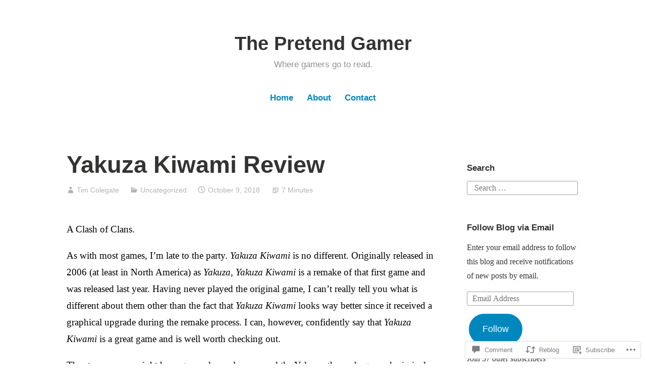

--- FILE ---
content_type: text/html; charset=UTF-8
request_url: https://thepretendgamer.com/2018/10/09/yakuza-kiwami-review/
body_size: 30131
content:
<!DOCTYPE html>
<html lang="en">
<head>
<meta charset="UTF-8">
<meta name="viewport" content="width=device-width, initial-scale=1">
<link rel="profile" href="http://gmpg.org/xfn/11">

<title>Yakuza Kiwami Review &#8211; The Pretend Gamer</title>
<meta name='robots' content='max-image-preview:large' />

<!-- Async WordPress.com Remote Login -->
<script id="wpcom_remote_login_js">
var wpcom_remote_login_extra_auth = '';
function wpcom_remote_login_remove_dom_node_id( element_id ) {
	var dom_node = document.getElementById( element_id );
	if ( dom_node ) { dom_node.parentNode.removeChild( dom_node ); }
}
function wpcom_remote_login_remove_dom_node_classes( class_name ) {
	var dom_nodes = document.querySelectorAll( '.' + class_name );
	for ( var i = 0; i < dom_nodes.length; i++ ) {
		dom_nodes[ i ].parentNode.removeChild( dom_nodes[ i ] );
	}
}
function wpcom_remote_login_final_cleanup() {
	wpcom_remote_login_remove_dom_node_classes( "wpcom_remote_login_msg" );
	wpcom_remote_login_remove_dom_node_id( "wpcom_remote_login_key" );
	wpcom_remote_login_remove_dom_node_id( "wpcom_remote_login_validate" );
	wpcom_remote_login_remove_dom_node_id( "wpcom_remote_login_js" );
	wpcom_remote_login_remove_dom_node_id( "wpcom_request_access_iframe" );
	wpcom_remote_login_remove_dom_node_id( "wpcom_request_access_styles" );
}

// Watch for messages back from the remote login
window.addEventListener( "message", function( e ) {
	if ( e.origin === "https://r-login.wordpress.com" ) {
		var data = {};
		try {
			data = JSON.parse( e.data );
		} catch( e ) {
			wpcom_remote_login_final_cleanup();
			return;
		}

		if ( data.msg === 'LOGIN' ) {
			// Clean up the login check iframe
			wpcom_remote_login_remove_dom_node_id( "wpcom_remote_login_key" );

			var id_regex = new RegExp( /^[0-9]+$/ );
			var token_regex = new RegExp( /^.*|.*|.*$/ );
			if (
				token_regex.test( data.token )
				&& id_regex.test( data.wpcomid )
			) {
				// We have everything we need to ask for a login
				var script = document.createElement( "script" );
				script.setAttribute( "id", "wpcom_remote_login_validate" );
				script.src = '/remote-login.php?wpcom_remote_login=validate'
					+ '&wpcomid=' + data.wpcomid
					+ '&token=' + encodeURIComponent( data.token )
					+ '&host=' + window.location.protocol
					+ '//' + window.location.hostname
					+ '&postid=518'
					+ '&is_singular=1';
				document.body.appendChild( script );
			}

			return;
		}

		// Safari ITP, not logged in, so redirect
		if ( data.msg === 'LOGIN-REDIRECT' ) {
			window.location = 'https://wordpress.com/log-in?redirect_to=' + window.location.href;
			return;
		}

		// Safari ITP, storage access failed, remove the request
		if ( data.msg === 'LOGIN-REMOVE' ) {
			var css_zap = 'html { -webkit-transition: margin-top 1s; transition: margin-top 1s; } /* 9001 */ html { margin-top: 0 !important; } * html body { margin-top: 0 !important; } @media screen and ( max-width: 782px ) { html { margin-top: 0 !important; } * html body { margin-top: 0 !important; } }';
			var style_zap = document.createElement( 'style' );
			style_zap.type = 'text/css';
			style_zap.appendChild( document.createTextNode( css_zap ) );
			document.body.appendChild( style_zap );

			var e = document.getElementById( 'wpcom_request_access_iframe' );
			e.parentNode.removeChild( e );

			document.cookie = 'wordpress_com_login_access=denied; path=/; max-age=31536000';

			return;
		}

		// Safari ITP
		if ( data.msg === 'REQUEST_ACCESS' ) {
			console.log( 'request access: safari' );

			// Check ITP iframe enable/disable knob
			if ( wpcom_remote_login_extra_auth !== 'safari_itp_iframe' ) {
				return;
			}

			// If we are in a "private window" there is no ITP.
			var private_window = false;
			try {
				var opendb = window.openDatabase( null, null, null, null );
			} catch( e ) {
				private_window = true;
			}

			if ( private_window ) {
				console.log( 'private window' );
				return;
			}

			var iframe = document.createElement( 'iframe' );
			iframe.id = 'wpcom_request_access_iframe';
			iframe.setAttribute( 'scrolling', 'no' );
			iframe.setAttribute( 'sandbox', 'allow-storage-access-by-user-activation allow-scripts allow-same-origin allow-top-navigation-by-user-activation' );
			iframe.src = 'https://r-login.wordpress.com/remote-login.php?wpcom_remote_login=request_access&origin=' + encodeURIComponent( data.origin ) + '&wpcomid=' + encodeURIComponent( data.wpcomid );

			var css = 'html { -webkit-transition: margin-top 1s; transition: margin-top 1s; } /* 9001 */ html { margin-top: 46px !important; } * html body { margin-top: 46px !important; } @media screen and ( max-width: 660px ) { html { margin-top: 71px !important; } * html body { margin-top: 71px !important; } #wpcom_request_access_iframe { display: block; height: 71px !important; } } #wpcom_request_access_iframe { border: 0px; height: 46px; position: fixed; top: 0; left: 0; width: 100%; min-width: 100%; z-index: 99999; background: #23282d; } ';

			var style = document.createElement( 'style' );
			style.type = 'text/css';
			style.id = 'wpcom_request_access_styles';
			style.appendChild( document.createTextNode( css ) );
			document.body.appendChild( style );

			document.body.appendChild( iframe );
		}

		if ( data.msg === 'DONE' ) {
			wpcom_remote_login_final_cleanup();
		}
	}
}, false );

// Inject the remote login iframe after the page has had a chance to load
// more critical resources
window.addEventListener( "DOMContentLoaded", function( e ) {
	var iframe = document.createElement( "iframe" );
	iframe.style.display = "none";
	iframe.setAttribute( "scrolling", "no" );
	iframe.setAttribute( "id", "wpcom_remote_login_key" );
	iframe.src = "https://r-login.wordpress.com/remote-login.php"
		+ "?wpcom_remote_login=key"
		+ "&origin=aHR0cHM6Ly90aGVwcmV0ZW5kZ2FtZXIuY29t"
		+ "&wpcomid=145891699"
		+ "&time=" + Math.floor( Date.now() / 1000 );
	document.body.appendChild( iframe );
}, false );
</script>
<link rel='dns-prefetch' href='//s0.wp.com' />
<link rel='dns-prefetch' href='//widgets.wp.com' />
<link rel='dns-prefetch' href='//wordpress.com' />
<link rel="alternate" type="application/rss+xml" title="The Pretend Gamer &raquo; Feed" href="https://thepretendgamer.com/feed/" />
<link rel="alternate" type="application/rss+xml" title="The Pretend Gamer &raquo; Comments Feed" href="https://thepretendgamer.com/comments/feed/" />
<link rel="alternate" type="application/rss+xml" title="The Pretend Gamer &raquo; Yakuza Kiwami Review Comments Feed" href="https://thepretendgamer.com/2018/10/09/yakuza-kiwami-review/feed/" />
	<script type="text/javascript">
		/* <![CDATA[ */
		function addLoadEvent(func) {
			var oldonload = window.onload;
			if (typeof window.onload != 'function') {
				window.onload = func;
			} else {
				window.onload = function () {
					oldonload();
					func();
				}
			}
		}
		/* ]]> */
	</script>
	<link crossorigin='anonymous' rel='stylesheet' id='all-css-0-1' href='/_static/??-eJxtzEkKgDAMQNELWYNjcSGeRdog1Q7BpHh9UQRBXD74fDhImRQFo0DIinxeXGRYUWg222PgHCEkmz0y7OhnQasosXxUGuYC/o/ebfh+b135FMZKd02th77t1hMpiDR+&cssminify=yes' type='text/css' media='all' />
<style id='wp-emoji-styles-inline-css'>

	img.wp-smiley, img.emoji {
		display: inline !important;
		border: none !important;
		box-shadow: none !important;
		height: 1em !important;
		width: 1em !important;
		margin: 0 0.07em !important;
		vertical-align: -0.1em !important;
		background: none !important;
		padding: 0 !important;
	}
/*# sourceURL=wp-emoji-styles-inline-css */
</style>
<link crossorigin='anonymous' rel='stylesheet' id='all-css-2-1' href='/wp-content/plugins/gutenberg-core/v22.2.0/build/styles/block-library/style.css?m=1764855221i&cssminify=yes' type='text/css' media='all' />
<style id='wp-block-library-inline-css'>
.has-text-align-justify {
	text-align:justify;
}
.has-text-align-justify{text-align:justify;}

/*# sourceURL=wp-block-library-inline-css */
</style><style id='wp-block-paragraph-inline-css'>
.is-small-text{font-size:.875em}.is-regular-text{font-size:1em}.is-large-text{font-size:2.25em}.is-larger-text{font-size:3em}.has-drop-cap:not(:focus):first-letter{float:left;font-size:8.4em;font-style:normal;font-weight:100;line-height:.68;margin:.05em .1em 0 0;text-transform:uppercase}body.rtl .has-drop-cap:not(:focus):first-letter{float:none;margin-left:.1em}p.has-drop-cap.has-background{overflow:hidden}:root :where(p.has-background){padding:1.25em 2.375em}:where(p.has-text-color:not(.has-link-color)) a{color:inherit}p.has-text-align-left[style*="writing-mode:vertical-lr"],p.has-text-align-right[style*="writing-mode:vertical-rl"]{rotate:180deg}
/*# sourceURL=/wp-content/plugins/gutenberg-core/v22.2.0/build/styles/block-library/paragraph/style.css */
</style>
<style id='global-styles-inline-css'>
:root{--wp--preset--aspect-ratio--square: 1;--wp--preset--aspect-ratio--4-3: 4/3;--wp--preset--aspect-ratio--3-4: 3/4;--wp--preset--aspect-ratio--3-2: 3/2;--wp--preset--aspect-ratio--2-3: 2/3;--wp--preset--aspect-ratio--16-9: 16/9;--wp--preset--aspect-ratio--9-16: 9/16;--wp--preset--color--black: #000000;--wp--preset--color--cyan-bluish-gray: #abb8c3;--wp--preset--color--white: #fff;--wp--preset--color--pale-pink: #f78da7;--wp--preset--color--vivid-red: #cf2e2e;--wp--preset--color--luminous-vivid-orange: #ff6900;--wp--preset--color--luminous-vivid-amber: #fcb900;--wp--preset--color--light-green-cyan: #7bdcb5;--wp--preset--color--vivid-green-cyan: #00d084;--wp--preset--color--pale-cyan-blue: #8ed1fc;--wp--preset--color--vivid-cyan-blue: #0693e3;--wp--preset--color--vivid-purple: #9b51e0;--wp--preset--color--medium-blue: #0087be;--wp--preset--color--bright-blue: #00aadc;--wp--preset--color--dark-gray: #4d4d4b;--wp--preset--color--light-gray: #b3b3b1;--wp--preset--gradient--vivid-cyan-blue-to-vivid-purple: linear-gradient(135deg,rgb(6,147,227) 0%,rgb(155,81,224) 100%);--wp--preset--gradient--light-green-cyan-to-vivid-green-cyan: linear-gradient(135deg,rgb(122,220,180) 0%,rgb(0,208,130) 100%);--wp--preset--gradient--luminous-vivid-amber-to-luminous-vivid-orange: linear-gradient(135deg,rgb(252,185,0) 0%,rgb(255,105,0) 100%);--wp--preset--gradient--luminous-vivid-orange-to-vivid-red: linear-gradient(135deg,rgb(255,105,0) 0%,rgb(207,46,46) 100%);--wp--preset--gradient--very-light-gray-to-cyan-bluish-gray: linear-gradient(135deg,rgb(238,238,238) 0%,rgb(169,184,195) 100%);--wp--preset--gradient--cool-to-warm-spectrum: linear-gradient(135deg,rgb(74,234,220) 0%,rgb(151,120,209) 20%,rgb(207,42,186) 40%,rgb(238,44,130) 60%,rgb(251,105,98) 80%,rgb(254,248,76) 100%);--wp--preset--gradient--blush-light-purple: linear-gradient(135deg,rgb(255,206,236) 0%,rgb(152,150,240) 100%);--wp--preset--gradient--blush-bordeaux: linear-gradient(135deg,rgb(254,205,165) 0%,rgb(254,45,45) 50%,rgb(107,0,62) 100%);--wp--preset--gradient--luminous-dusk: linear-gradient(135deg,rgb(255,203,112) 0%,rgb(199,81,192) 50%,rgb(65,88,208) 100%);--wp--preset--gradient--pale-ocean: linear-gradient(135deg,rgb(255,245,203) 0%,rgb(182,227,212) 50%,rgb(51,167,181) 100%);--wp--preset--gradient--electric-grass: linear-gradient(135deg,rgb(202,248,128) 0%,rgb(113,206,126) 100%);--wp--preset--gradient--midnight: linear-gradient(135deg,rgb(2,3,129) 0%,rgb(40,116,252) 100%);--wp--preset--font-size--small: 13px;--wp--preset--font-size--medium: 20px;--wp--preset--font-size--large: 36px;--wp--preset--font-size--x-large: 42px;--wp--preset--font-family--albert-sans: 'Albert Sans', sans-serif;--wp--preset--font-family--alegreya: Alegreya, serif;--wp--preset--font-family--arvo: Arvo, serif;--wp--preset--font-family--bodoni-moda: 'Bodoni Moda', serif;--wp--preset--font-family--bricolage-grotesque: 'Bricolage Grotesque', sans-serif;--wp--preset--font-family--cabin: Cabin, sans-serif;--wp--preset--font-family--chivo: Chivo, sans-serif;--wp--preset--font-family--commissioner: Commissioner, sans-serif;--wp--preset--font-family--cormorant: Cormorant, serif;--wp--preset--font-family--courier-prime: 'Courier Prime', monospace;--wp--preset--font-family--crimson-pro: 'Crimson Pro', serif;--wp--preset--font-family--dm-mono: 'DM Mono', monospace;--wp--preset--font-family--dm-sans: 'DM Sans', sans-serif;--wp--preset--font-family--dm-serif-display: 'DM Serif Display', serif;--wp--preset--font-family--domine: Domine, serif;--wp--preset--font-family--eb-garamond: 'EB Garamond', serif;--wp--preset--font-family--epilogue: Epilogue, sans-serif;--wp--preset--font-family--fahkwang: Fahkwang, sans-serif;--wp--preset--font-family--figtree: Figtree, sans-serif;--wp--preset--font-family--fira-sans: 'Fira Sans', sans-serif;--wp--preset--font-family--fjalla-one: 'Fjalla One', sans-serif;--wp--preset--font-family--fraunces: Fraunces, serif;--wp--preset--font-family--gabarito: Gabarito, system-ui;--wp--preset--font-family--ibm-plex-mono: 'IBM Plex Mono', monospace;--wp--preset--font-family--ibm-plex-sans: 'IBM Plex Sans', sans-serif;--wp--preset--font-family--ibarra-real-nova: 'Ibarra Real Nova', serif;--wp--preset--font-family--instrument-serif: 'Instrument Serif', serif;--wp--preset--font-family--inter: Inter, sans-serif;--wp--preset--font-family--josefin-sans: 'Josefin Sans', sans-serif;--wp--preset--font-family--jost: Jost, sans-serif;--wp--preset--font-family--libre-baskerville: 'Libre Baskerville', serif;--wp--preset--font-family--libre-franklin: 'Libre Franklin', sans-serif;--wp--preset--font-family--literata: Literata, serif;--wp--preset--font-family--lora: Lora, serif;--wp--preset--font-family--merriweather: Merriweather, serif;--wp--preset--font-family--montserrat: Montserrat, sans-serif;--wp--preset--font-family--newsreader: Newsreader, serif;--wp--preset--font-family--noto-sans-mono: 'Noto Sans Mono', sans-serif;--wp--preset--font-family--nunito: Nunito, sans-serif;--wp--preset--font-family--open-sans: 'Open Sans', sans-serif;--wp--preset--font-family--overpass: Overpass, sans-serif;--wp--preset--font-family--pt-serif: 'PT Serif', serif;--wp--preset--font-family--petrona: Petrona, serif;--wp--preset--font-family--piazzolla: Piazzolla, serif;--wp--preset--font-family--playfair-display: 'Playfair Display', serif;--wp--preset--font-family--plus-jakarta-sans: 'Plus Jakarta Sans', sans-serif;--wp--preset--font-family--poppins: Poppins, sans-serif;--wp--preset--font-family--raleway: Raleway, sans-serif;--wp--preset--font-family--roboto: Roboto, sans-serif;--wp--preset--font-family--roboto-slab: 'Roboto Slab', serif;--wp--preset--font-family--rubik: Rubik, sans-serif;--wp--preset--font-family--rufina: Rufina, serif;--wp--preset--font-family--sora: Sora, sans-serif;--wp--preset--font-family--source-sans-3: 'Source Sans 3', sans-serif;--wp--preset--font-family--source-serif-4: 'Source Serif 4', serif;--wp--preset--font-family--space-mono: 'Space Mono', monospace;--wp--preset--font-family--syne: Syne, sans-serif;--wp--preset--font-family--texturina: Texturina, serif;--wp--preset--font-family--urbanist: Urbanist, sans-serif;--wp--preset--font-family--work-sans: 'Work Sans', sans-serif;--wp--preset--spacing--20: 0.44rem;--wp--preset--spacing--30: 0.67rem;--wp--preset--spacing--40: 1rem;--wp--preset--spacing--50: 1.5rem;--wp--preset--spacing--60: 2.25rem;--wp--preset--spacing--70: 3.38rem;--wp--preset--spacing--80: 5.06rem;--wp--preset--shadow--natural: 6px 6px 9px rgba(0, 0, 0, 0.2);--wp--preset--shadow--deep: 12px 12px 50px rgba(0, 0, 0, 0.4);--wp--preset--shadow--sharp: 6px 6px 0px rgba(0, 0, 0, 0.2);--wp--preset--shadow--outlined: 6px 6px 0px -3px rgb(255, 255, 255), 6px 6px rgb(0, 0, 0);--wp--preset--shadow--crisp: 6px 6px 0px rgb(0, 0, 0);}:where(.is-layout-flex){gap: 0.5em;}:where(.is-layout-grid){gap: 0.5em;}body .is-layout-flex{display: flex;}.is-layout-flex{flex-wrap: wrap;align-items: center;}.is-layout-flex > :is(*, div){margin: 0;}body .is-layout-grid{display: grid;}.is-layout-grid > :is(*, div){margin: 0;}:where(.wp-block-columns.is-layout-flex){gap: 2em;}:where(.wp-block-columns.is-layout-grid){gap: 2em;}:where(.wp-block-post-template.is-layout-flex){gap: 1.25em;}:where(.wp-block-post-template.is-layout-grid){gap: 1.25em;}.has-black-color{color: var(--wp--preset--color--black) !important;}.has-cyan-bluish-gray-color{color: var(--wp--preset--color--cyan-bluish-gray) !important;}.has-white-color{color: var(--wp--preset--color--white) !important;}.has-pale-pink-color{color: var(--wp--preset--color--pale-pink) !important;}.has-vivid-red-color{color: var(--wp--preset--color--vivid-red) !important;}.has-luminous-vivid-orange-color{color: var(--wp--preset--color--luminous-vivid-orange) !important;}.has-luminous-vivid-amber-color{color: var(--wp--preset--color--luminous-vivid-amber) !important;}.has-light-green-cyan-color{color: var(--wp--preset--color--light-green-cyan) !important;}.has-vivid-green-cyan-color{color: var(--wp--preset--color--vivid-green-cyan) !important;}.has-pale-cyan-blue-color{color: var(--wp--preset--color--pale-cyan-blue) !important;}.has-vivid-cyan-blue-color{color: var(--wp--preset--color--vivid-cyan-blue) !important;}.has-vivid-purple-color{color: var(--wp--preset--color--vivid-purple) !important;}.has-black-background-color{background-color: var(--wp--preset--color--black) !important;}.has-cyan-bluish-gray-background-color{background-color: var(--wp--preset--color--cyan-bluish-gray) !important;}.has-white-background-color{background-color: var(--wp--preset--color--white) !important;}.has-pale-pink-background-color{background-color: var(--wp--preset--color--pale-pink) !important;}.has-vivid-red-background-color{background-color: var(--wp--preset--color--vivid-red) !important;}.has-luminous-vivid-orange-background-color{background-color: var(--wp--preset--color--luminous-vivid-orange) !important;}.has-luminous-vivid-amber-background-color{background-color: var(--wp--preset--color--luminous-vivid-amber) !important;}.has-light-green-cyan-background-color{background-color: var(--wp--preset--color--light-green-cyan) !important;}.has-vivid-green-cyan-background-color{background-color: var(--wp--preset--color--vivid-green-cyan) !important;}.has-pale-cyan-blue-background-color{background-color: var(--wp--preset--color--pale-cyan-blue) !important;}.has-vivid-cyan-blue-background-color{background-color: var(--wp--preset--color--vivid-cyan-blue) !important;}.has-vivid-purple-background-color{background-color: var(--wp--preset--color--vivid-purple) !important;}.has-black-border-color{border-color: var(--wp--preset--color--black) !important;}.has-cyan-bluish-gray-border-color{border-color: var(--wp--preset--color--cyan-bluish-gray) !important;}.has-white-border-color{border-color: var(--wp--preset--color--white) !important;}.has-pale-pink-border-color{border-color: var(--wp--preset--color--pale-pink) !important;}.has-vivid-red-border-color{border-color: var(--wp--preset--color--vivid-red) !important;}.has-luminous-vivid-orange-border-color{border-color: var(--wp--preset--color--luminous-vivid-orange) !important;}.has-luminous-vivid-amber-border-color{border-color: var(--wp--preset--color--luminous-vivid-amber) !important;}.has-light-green-cyan-border-color{border-color: var(--wp--preset--color--light-green-cyan) !important;}.has-vivid-green-cyan-border-color{border-color: var(--wp--preset--color--vivid-green-cyan) !important;}.has-pale-cyan-blue-border-color{border-color: var(--wp--preset--color--pale-cyan-blue) !important;}.has-vivid-cyan-blue-border-color{border-color: var(--wp--preset--color--vivid-cyan-blue) !important;}.has-vivid-purple-border-color{border-color: var(--wp--preset--color--vivid-purple) !important;}.has-vivid-cyan-blue-to-vivid-purple-gradient-background{background: var(--wp--preset--gradient--vivid-cyan-blue-to-vivid-purple) !important;}.has-light-green-cyan-to-vivid-green-cyan-gradient-background{background: var(--wp--preset--gradient--light-green-cyan-to-vivid-green-cyan) !important;}.has-luminous-vivid-amber-to-luminous-vivid-orange-gradient-background{background: var(--wp--preset--gradient--luminous-vivid-amber-to-luminous-vivid-orange) !important;}.has-luminous-vivid-orange-to-vivid-red-gradient-background{background: var(--wp--preset--gradient--luminous-vivid-orange-to-vivid-red) !important;}.has-very-light-gray-to-cyan-bluish-gray-gradient-background{background: var(--wp--preset--gradient--very-light-gray-to-cyan-bluish-gray) !important;}.has-cool-to-warm-spectrum-gradient-background{background: var(--wp--preset--gradient--cool-to-warm-spectrum) !important;}.has-blush-light-purple-gradient-background{background: var(--wp--preset--gradient--blush-light-purple) !important;}.has-blush-bordeaux-gradient-background{background: var(--wp--preset--gradient--blush-bordeaux) !important;}.has-luminous-dusk-gradient-background{background: var(--wp--preset--gradient--luminous-dusk) !important;}.has-pale-ocean-gradient-background{background: var(--wp--preset--gradient--pale-ocean) !important;}.has-electric-grass-gradient-background{background: var(--wp--preset--gradient--electric-grass) !important;}.has-midnight-gradient-background{background: var(--wp--preset--gradient--midnight) !important;}.has-small-font-size{font-size: var(--wp--preset--font-size--small) !important;}.has-medium-font-size{font-size: var(--wp--preset--font-size--medium) !important;}.has-large-font-size{font-size: var(--wp--preset--font-size--large) !important;}.has-x-large-font-size{font-size: var(--wp--preset--font-size--x-large) !important;}.has-albert-sans-font-family{font-family: var(--wp--preset--font-family--albert-sans) !important;}.has-alegreya-font-family{font-family: var(--wp--preset--font-family--alegreya) !important;}.has-arvo-font-family{font-family: var(--wp--preset--font-family--arvo) !important;}.has-bodoni-moda-font-family{font-family: var(--wp--preset--font-family--bodoni-moda) !important;}.has-bricolage-grotesque-font-family{font-family: var(--wp--preset--font-family--bricolage-grotesque) !important;}.has-cabin-font-family{font-family: var(--wp--preset--font-family--cabin) !important;}.has-chivo-font-family{font-family: var(--wp--preset--font-family--chivo) !important;}.has-commissioner-font-family{font-family: var(--wp--preset--font-family--commissioner) !important;}.has-cormorant-font-family{font-family: var(--wp--preset--font-family--cormorant) !important;}.has-courier-prime-font-family{font-family: var(--wp--preset--font-family--courier-prime) !important;}.has-crimson-pro-font-family{font-family: var(--wp--preset--font-family--crimson-pro) !important;}.has-dm-mono-font-family{font-family: var(--wp--preset--font-family--dm-mono) !important;}.has-dm-sans-font-family{font-family: var(--wp--preset--font-family--dm-sans) !important;}.has-dm-serif-display-font-family{font-family: var(--wp--preset--font-family--dm-serif-display) !important;}.has-domine-font-family{font-family: var(--wp--preset--font-family--domine) !important;}.has-eb-garamond-font-family{font-family: var(--wp--preset--font-family--eb-garamond) !important;}.has-epilogue-font-family{font-family: var(--wp--preset--font-family--epilogue) !important;}.has-fahkwang-font-family{font-family: var(--wp--preset--font-family--fahkwang) !important;}.has-figtree-font-family{font-family: var(--wp--preset--font-family--figtree) !important;}.has-fira-sans-font-family{font-family: var(--wp--preset--font-family--fira-sans) !important;}.has-fjalla-one-font-family{font-family: var(--wp--preset--font-family--fjalla-one) !important;}.has-fraunces-font-family{font-family: var(--wp--preset--font-family--fraunces) !important;}.has-gabarito-font-family{font-family: var(--wp--preset--font-family--gabarito) !important;}.has-ibm-plex-mono-font-family{font-family: var(--wp--preset--font-family--ibm-plex-mono) !important;}.has-ibm-plex-sans-font-family{font-family: var(--wp--preset--font-family--ibm-plex-sans) !important;}.has-ibarra-real-nova-font-family{font-family: var(--wp--preset--font-family--ibarra-real-nova) !important;}.has-instrument-serif-font-family{font-family: var(--wp--preset--font-family--instrument-serif) !important;}.has-inter-font-family{font-family: var(--wp--preset--font-family--inter) !important;}.has-josefin-sans-font-family{font-family: var(--wp--preset--font-family--josefin-sans) !important;}.has-jost-font-family{font-family: var(--wp--preset--font-family--jost) !important;}.has-libre-baskerville-font-family{font-family: var(--wp--preset--font-family--libre-baskerville) !important;}.has-libre-franklin-font-family{font-family: var(--wp--preset--font-family--libre-franklin) !important;}.has-literata-font-family{font-family: var(--wp--preset--font-family--literata) !important;}.has-lora-font-family{font-family: var(--wp--preset--font-family--lora) !important;}.has-merriweather-font-family{font-family: var(--wp--preset--font-family--merriweather) !important;}.has-montserrat-font-family{font-family: var(--wp--preset--font-family--montserrat) !important;}.has-newsreader-font-family{font-family: var(--wp--preset--font-family--newsreader) !important;}.has-noto-sans-mono-font-family{font-family: var(--wp--preset--font-family--noto-sans-mono) !important;}.has-nunito-font-family{font-family: var(--wp--preset--font-family--nunito) !important;}.has-open-sans-font-family{font-family: var(--wp--preset--font-family--open-sans) !important;}.has-overpass-font-family{font-family: var(--wp--preset--font-family--overpass) !important;}.has-pt-serif-font-family{font-family: var(--wp--preset--font-family--pt-serif) !important;}.has-petrona-font-family{font-family: var(--wp--preset--font-family--petrona) !important;}.has-piazzolla-font-family{font-family: var(--wp--preset--font-family--piazzolla) !important;}.has-playfair-display-font-family{font-family: var(--wp--preset--font-family--playfair-display) !important;}.has-plus-jakarta-sans-font-family{font-family: var(--wp--preset--font-family--plus-jakarta-sans) !important;}.has-poppins-font-family{font-family: var(--wp--preset--font-family--poppins) !important;}.has-raleway-font-family{font-family: var(--wp--preset--font-family--raleway) !important;}.has-roboto-font-family{font-family: var(--wp--preset--font-family--roboto) !important;}.has-roboto-slab-font-family{font-family: var(--wp--preset--font-family--roboto-slab) !important;}.has-rubik-font-family{font-family: var(--wp--preset--font-family--rubik) !important;}.has-rufina-font-family{font-family: var(--wp--preset--font-family--rufina) !important;}.has-sora-font-family{font-family: var(--wp--preset--font-family--sora) !important;}.has-source-sans-3-font-family{font-family: var(--wp--preset--font-family--source-sans-3) !important;}.has-source-serif-4-font-family{font-family: var(--wp--preset--font-family--source-serif-4) !important;}.has-space-mono-font-family{font-family: var(--wp--preset--font-family--space-mono) !important;}.has-syne-font-family{font-family: var(--wp--preset--font-family--syne) !important;}.has-texturina-font-family{font-family: var(--wp--preset--font-family--texturina) !important;}.has-urbanist-font-family{font-family: var(--wp--preset--font-family--urbanist) !important;}.has-work-sans-font-family{font-family: var(--wp--preset--font-family--work-sans) !important;}
/*# sourceURL=global-styles-inline-css */
</style>

<style id='classic-theme-styles-inline-css'>
/*! This file is auto-generated */
.wp-block-button__link{color:#fff;background-color:#32373c;border-radius:9999px;box-shadow:none;text-decoration:none;padding:calc(.667em + 2px) calc(1.333em + 2px);font-size:1.125em}.wp-block-file__button{background:#32373c;color:#fff;text-decoration:none}
/*# sourceURL=/wp-includes/css/classic-themes.min.css */
</style>
<link crossorigin='anonymous' rel='stylesheet' id='all-css-4-1' href='/_static/??-eJx9jksOwjAMRC9EcCsEFQvEUVA+FqTUSRQ77fVxVbEBxMaSZ+bZA0sxPifBJEDNlKndY2LwuaLqVKyAJghDtDghaWzvmXfwG1uKMsa5UpHZ6KTYyMhDQf7HjSjF+qdRaTuxGcAtvb3bjCnkCrZJJisS/RcFXD24FqcAM1ann1VcK/Pnvna50qUfTl3XH8+HYXwBNR1jhQ==&cssminify=yes' type='text/css' media='all' />
<link rel='stylesheet' id='verbum-gutenberg-css-css' href='https://widgets.wp.com/verbum-block-editor/block-editor.css?ver=1738686361' media='all' />
<link crossorigin='anonymous' rel='stylesheet' id='all-css-6-1' href='/_static/??-eJydUNEOgjAM/CFnI4rEB+OnGJx1FLZuYSPGv7eA0aiEB16Wu1vuri3cg9KeE3IC16lgO0McQXvnRFKWGhQWf5S1KCsgYJ9I3PENxo/pzBpTKHXz4hA7hjOxBoOM7RgzCf8yU4VOpgrdBYivGFAemUy4pVhhqzKI6WFxibFf9WK9bhbV9usM1eoe5GBz12hRaoxAM3R+6JzJoFcyXJnI8xdRN1tS21tP7rgp8m1WHPa7vH4CmUmz3w==&cssminify=yes' type='text/css' media='all' />
<link crossorigin='anonymous' rel='stylesheet' id='print-css-7-1' href='/wp-content/mu-plugins/global-print/global-print.css?m=1465851035i&cssminify=yes' type='text/css' media='print' />
<style id='jetpack-global-styles-frontend-style-inline-css'>
:root { --font-headings: unset; --font-base: unset; --font-headings-default: -apple-system,BlinkMacSystemFont,"Segoe UI",Roboto,Oxygen-Sans,Ubuntu,Cantarell,"Helvetica Neue",sans-serif; --font-base-default: -apple-system,BlinkMacSystemFont,"Segoe UI",Roboto,Oxygen-Sans,Ubuntu,Cantarell,"Helvetica Neue",sans-serif;}
/*# sourceURL=jetpack-global-styles-frontend-style-inline-css */
</style>
<link crossorigin='anonymous' rel='stylesheet' id='all-css-10-1' href='/_static/??-eJyNjcsKAjEMRX/IGtQZBxfip0hMS9sxTYppGfx7H7gRN+7ugcs5sFRHKi1Ig9Jd5R6zGMyhVaTrh8G6QFHfORhYwlvw6P39PbPENZmt4G/ROQuBKWVkxxrVvuBH1lIoz2waILJekF+HUzlupnG3nQ77YZwfuRJIaQ==&cssminify=yes' type='text/css' media='all' />
<script type="text/javascript" id="jetpack_related-posts-js-extra">
/* <![CDATA[ */
var related_posts_js_options = {"post_heading":"h4"};
//# sourceURL=jetpack_related-posts-js-extra
/* ]]> */
</script>
<script type="text/javascript" id="wpcom-actionbar-placeholder-js-extra">
/* <![CDATA[ */
var actionbardata = {"siteID":"145891699","postID":"518","siteURL":"https://thepretendgamer.com","xhrURL":"https://thepretendgamer.com/wp-admin/admin-ajax.php","nonce":"bdae942ed4","isLoggedIn":"","statusMessage":"","subsEmailDefault":"instantly","proxyScriptUrl":"https://s0.wp.com/wp-content/js/wpcom-proxy-request.js?m=1513050504i&amp;ver=20211021","shortlink":"https://wp.me/p9S95V-8m","i18n":{"followedText":"New posts from this site will now appear in your \u003Ca href=\"https://wordpress.com/reader\"\u003EReader\u003C/a\u003E","foldBar":"Collapse this bar","unfoldBar":"Expand this bar","shortLinkCopied":"Shortlink copied to clipboard."}};
//# sourceURL=wpcom-actionbar-placeholder-js-extra
/* ]]> */
</script>
<script type="text/javascript" id="jetpack-mu-wpcom-settings-js-before">
/* <![CDATA[ */
var JETPACK_MU_WPCOM_SETTINGS = {"assetsUrl":"https://s0.wp.com/wp-content/mu-plugins/jetpack-mu-wpcom-plugin/sun/jetpack_vendor/automattic/jetpack-mu-wpcom/src/build/"};
//# sourceURL=jetpack-mu-wpcom-settings-js-before
/* ]]> */
</script>
<script crossorigin='anonymous' type='text/javascript'  src='/_static/??/wp-content/mu-plugins/jetpack-plugin/sun/_inc/build/related-posts/related-posts.min.js,/wp-content/js/rlt-proxy.js?m=1755011788j'></script>
<script type="text/javascript" id="rlt-proxy-js-after">
/* <![CDATA[ */
	rltInitialize( {"token":null,"iframeOrigins":["https:\/\/widgets.wp.com"]} );
//# sourceURL=rlt-proxy-js-after
/* ]]> */
</script>
<link rel="EditURI" type="application/rsd+xml" title="RSD" href="https://thepretendgamer.wordpress.com/xmlrpc.php?rsd" />
<meta name="generator" content="WordPress.com" />
<link rel="canonical" href="https://thepretendgamer.com/2018/10/09/yakuza-kiwami-review/" />
<link rel='shortlink' href='https://wp.me/p9S95V-8m' />
<link rel="alternate" type="application/json+oembed" href="https://public-api.wordpress.com/oembed/?format=json&amp;url=https%3A%2F%2Fthepretendgamer.com%2F2018%2F10%2F09%2Fyakuza-kiwami-review%2F&amp;for=wpcom-auto-discovery" /><link rel="alternate" type="application/xml+oembed" href="https://public-api.wordpress.com/oembed/?format=xml&amp;url=https%3A%2F%2Fthepretendgamer.com%2F2018%2F10%2F09%2Fyakuza-kiwami-review%2F&amp;for=wpcom-auto-discovery" />
<!-- Jetpack Open Graph Tags -->
<meta property="og:type" content="article" />
<meta property="og:title" content="Yakuza Kiwami Review" />
<meta property="og:url" content="https://thepretendgamer.com/2018/10/09/yakuza-kiwami-review/" />
<meta property="og:description" content="A Clash of Clans. As with most games, I’m late to the party. Yakuza Kiwami is no different. Originally released in 2006 (at least in North America) as Yakuza, Yakuza Kiwami is a remake of that firs…" />
<meta property="article:published_time" content="2018-10-09T15:30:55+00:00" />
<meta property="article:modified_time" content="2018-10-09T00:39:24+00:00" />
<meta property="og:site_name" content="The Pretend Gamer" />
<meta property="og:image" content="https://thepretendgamer.com/wp-content/uploads/2018/10/yakuza-kiwami_20180911132615.jpg" />
<meta property="og:image:secure_url" content="https://i0.wp.com/thepretendgamer.com/wp-content/uploads/2018/10/yakuza-kiwami_20180911132615.jpg?ssl=1" />
<meta property="og:image" content="https://thepretendgamer.com/wp-content/uploads/2018/10/yakuza-kiwami_20180911130817.jpg" />
<meta property="og:image:secure_url" content="https://i0.wp.com/thepretendgamer.com/wp-content/uploads/2018/10/yakuza-kiwami_20180911130817.jpg?ssl=1" />
<meta property="og:image" content="https://thepretendgamer.com/wp-content/uploads/2018/10/yakuza-kiwami_20180914143523.jpg" />
<meta property="og:image:secure_url" content="https://i0.wp.com/thepretendgamer.com/wp-content/uploads/2018/10/yakuza-kiwami_20180914143523.jpg?ssl=1" />
<meta property="og:image" content="https://thepretendgamer.com/wp-content/uploads/2018/10/yakuza-kiwami_20180912173032.jpg" />
<meta property="og:image:secure_url" content="https://i0.wp.com/thepretendgamer.com/wp-content/uploads/2018/10/yakuza-kiwami_20180912173032.jpg?ssl=1" />
<meta property="og:image" content="https://thepretendgamer.com/wp-content/uploads/2018/10/yakuza-kiwami_20181007091640.jpg" />
<meta property="og:image:secure_url" content="https://i0.wp.com/thepretendgamer.com/wp-content/uploads/2018/10/yakuza-kiwami_20181007091640.jpg?ssl=1" />
<meta property="og:image" content="https://thepretendgamer.com/wp-content/uploads/2018/10/yakuza-kiwami_20181002140114.jpg" />
<meta property="og:image:secure_url" content="https://i0.wp.com/thepretendgamer.com/wp-content/uploads/2018/10/yakuza-kiwami_20181002140114.jpg?ssl=1" />
<meta property="og:image" content="https://thepretendgamer.com/wp-content/uploads/2018/10/yakuza-kiwami_20181002134939.jpg" />
<meta property="og:image:secure_url" content="https://i0.wp.com/thepretendgamer.com/wp-content/uploads/2018/10/yakuza-kiwami_20181002134939.jpg?ssl=1" />
<meta property="og:image" content="https://thepretendgamer.com/wp-content/uploads/2018/10/yakuza-kiwami_20181001103957.jpg" />
<meta property="og:image:secure_url" content="https://i0.wp.com/thepretendgamer.com/wp-content/uploads/2018/10/yakuza-kiwami_20181001103957.jpg?ssl=1" />
<meta property="og:image" content="https://thepretendgamer.com/wp-content/uploads/2018/10/yakuza-kiwami_20181001103045.jpg" />
<meta property="og:image:secure_url" content="https://i0.wp.com/thepretendgamer.com/wp-content/uploads/2018/10/yakuza-kiwami_20181001103045.jpg?ssl=1" />
<meta property="og:image" content="https://thepretendgamer.com/wp-content/uploads/2018/10/yakuza-kiwami_20181007094847.jpg" />
<meta property="og:image:secure_url" content="https://i0.wp.com/thepretendgamer.com/wp-content/uploads/2018/10/yakuza-kiwami_20181007094847.jpg?ssl=1" />
<meta property="og:image" content="https://thepretendgamer.com/wp-content/uploads/2018/10/yakuza-kiwami_20181002134147.jpg" />
<meta property="og:image:secure_url" content="https://i0.wp.com/thepretendgamer.com/wp-content/uploads/2018/10/yakuza-kiwami_20181002134147.jpg?ssl=1" />
<meta property="og:image" content="https://thepretendgamer.com/wp-content/uploads/2018/10/yakuza-kiwami_20180911190556.jpg" />
<meta property="og:image:secure_url" content="https://i0.wp.com/thepretendgamer.com/wp-content/uploads/2018/10/yakuza-kiwami_20180911190556.jpg?ssl=1" />
<meta property="og:image" content="https://thepretendgamer.com/wp-content/uploads/2018/10/yakuza-kiwami_20181007091840.jpg" />
<meta property="og:image:secure_url" content="https://i0.wp.com/thepretendgamer.com/wp-content/uploads/2018/10/yakuza-kiwami_20181007091840.jpg?ssl=1" />
<meta property="og:image" content="https://thepretendgamer.com/wp-content/uploads/2018/10/yakuza-kiwami_20180918145705.jpg" />
<meta property="og:image:secure_url" content="https://i0.wp.com/thepretendgamer.com/wp-content/uploads/2018/10/yakuza-kiwami_20180918145705.jpg?ssl=1" />
<meta property="og:image" content="https://thepretendgamer.com/wp-content/uploads/2018/10/yakuza-kiwami_20180930160650.jpg" />
<meta property="og:image:secure_url" content="https://i0.wp.com/thepretendgamer.com/wp-content/uploads/2018/10/yakuza-kiwami_20180930160650.jpg?ssl=1" />
<meta property="og:image" content="https://thepretendgamer.com/wp-content/uploads/2018/10/yakuza-kiwami_20180930183136.jpg" />
<meta property="og:image:secure_url" content="https://i0.wp.com/thepretendgamer.com/wp-content/uploads/2018/10/yakuza-kiwami_20180930183136.jpg?ssl=1" />
<meta property="og:image" content="https://thepretendgamer.com/wp-content/uploads/2018/10/yakuza-kiwami_20180913173419.jpg" />
<meta property="og:image:secure_url" content="https://i0.wp.com/thepretendgamer.com/wp-content/uploads/2018/10/yakuza-kiwami_20180913173419.jpg?ssl=1" />
<meta property="og:image:width" content="3840" />
<meta property="og:image:height" content="2160" />
<meta property="og:image:alt" content="" />
<meta property="og:locale" content="en_US" />
<meta property="article:publisher" content="https://www.facebook.com/WordPresscom" />
<meta name="twitter:text:title" content="Yakuza Kiwami Review" />
<meta name="twitter:image" content="https://thepretendgamer.com/wp-content/uploads/2018/10/yakuza-kiwami_20180911132615.jpg?w=640" />
<meta name="twitter:card" content="summary_large_image" />

<!-- End Jetpack Open Graph Tags -->
<link rel="search" type="application/opensearchdescription+xml" href="https://thepretendgamer.com/osd.xml" title="The Pretend Gamer" />
<link rel="search" type="application/opensearchdescription+xml" href="https://s1.wp.com/opensearch.xml" title="WordPress.com" />
<meta name="theme-color" content="#ffffff" />
<link rel="pingback" href="https://thepretendgamer.com/xmlrpc.php"><meta name="description" content="A Clash of Clans. As with most games, I’m late to the party. Yakuza Kiwami is no different. Originally released in 2006 (at least in North America) as Yakuza, Yakuza Kiwami is a remake of that first game and was released last year. Having never played the original game, I can’t really tell you what&hellip;" />
<link rel="icon" href="https://thepretendgamer.com/wp-content/uploads/2018/11/cropped-the-pretend-gamer-logo-14.png?w=32" sizes="32x32" />
<link rel="icon" href="https://thepretendgamer.com/wp-content/uploads/2018/11/cropped-the-pretend-gamer-logo-14.png?w=123" sizes="192x192" />
<link rel="apple-touch-icon" href="https://thepretendgamer.com/wp-content/uploads/2018/11/cropped-the-pretend-gamer-logo-14.png?w=123" />
<meta name="msapplication-TileImage" content="https://thepretendgamer.com/wp-content/uploads/2018/11/cropped-the-pretend-gamer-logo-14.png?w=123" />
<link crossorigin='anonymous' rel='stylesheet' id='all-css-0-3' href='/_static/??-eJydj9kKwjAQRX/IdogL6oP4KZJOhjLtZCGTUPr3VlzAF1Efz+Vw4MKUGoyhUCjga5Ok9hwUBirJ4vhg0BrgwgGhk4ijgk6cKLeouoKvAz66KqSANseqJC/nOfzZKyzkmt6KUJ4/0Y/9++HK4hbsFDOnwnFx36j1HG7hsz+Z/W5zPJitWQ9XJLSB1Q==&cssminify=yes' type='text/css' media='all' />
</head>

<body class="wp-singular post-template-default single single-post postid-518 single-format-standard wp-embed-responsive wp-theme-pubindependent-publisher-2 customizer-styles-applied has-sidebar jetpack-reblog-enabled">

<div id="page" class="hfeed site">
	<a class="skip-link screen-reader-text" href="#content">Skip to content</a>

	<div id="hero-header" class="site-hero-section">
		<header id="masthead" class="site-header" role="banner">
			<div class="inner">
				<div class="site-branding">
					
												<p class="site-title"><a href="https://thepretendgamer.com/" rel="home">The Pretend Gamer</a></p>
													<p class="site-description">Where gamers go to read.</p>
									</div><!-- .site-branding -->

				
									<button class="menu-toggle" aria-controls="primary-menu" aria-expanded="false" id="primary-menu-button">
						Menu					</button><!-- .menu-toggle -->
				
			</div><!-- .inner -->
		</header><!-- #masthead -->
	</div>

				<nav id="site-navigation" class="main-navigation" role="navigation">
			<div class="menu-primary-container"><ul id="primary-menu" class="menu"><li id="menu-item-6" class="menu-item menu-item-type-custom menu-item-object-custom menu-item-6"><a href="/">Home</a></li>
<li id="menu-item-12" class="menu-item menu-item-type-post_type menu-item-object-page menu-item-12"><a href="https://thepretendgamer.com/about/">About</a></li>
<li id="menu-item-7" class="menu-item menu-item-type-post_type menu-item-object-page menu-item-7"><a href="https://thepretendgamer.com/contact/">Contact</a></li>
</ul></div>		</nav><!-- .main-navigation -->
	
	
	
	<div id="content-wrapper" class="content-wrapper">
		<div id="content" class="site-content">

	<div id="primary" class="content-area">
		<main id="main" class="site-main" role="main">

		
			
<article id="post-518" class="post-518 post type-post status-publish format-standard hentry category-uncategorized tag-goro-majima tag-ps4 tag-sega tag-yakuza tag-yakuza-kiwami">
			<header class="entry-header">
			<h1 class="entry-title">Yakuza Kiwami Review</h1>		</header><!-- .entry-header -->		<div class="entry-meta">
			<span class="byline">
				<a href="https://thepretendgamer.com/author/tiguaraz2018/" title="Posts by Tim Colegate" rel="author">Tim Colegate</a>			</span>
							<span class="cat-links">
					<a href="https://thepretendgamer.com/category/uncategorized/" rel="category tag">Uncategorized</a>				</span><!-- .cat-links -->
			
			
			<span class="published-on">
				<time class="entry-date published" datetime="2018-10-09T11:30:55-04:00">October 9, 2018</time><time class="updated" datetime="2018-10-08T20:39:24-04:00">October 8, 2018</time>			</span>

			<span class="word-count">7 Minutes</span>		</div><!-- .entry-meta -->
	
	<div class="entry-content">
		<p><span style="color:#000000;">A Clash of Clans.</span></p>
<p><span style="color:#000000;">As with most games, I’m late to the party. <em>Yakuza Kiwami </em>is no different. Originally released in 2006 (at least in North America) as <em>Yakuza, Yakuza Kiwami </em>is a remake of that first game and was released last year. Having never played the original game, I can’t really tell you what is different about them other than the fact that <em>Yakuza Kiwami </em>looks way better since it received a graphical upgrade during the remake process. I can, however, confidently say that <em>Yakuza Kiwami </em>is a great game and is well worth checking out.</span></p>
<p><span style="color:#000000;">The story, as one might have guessed, revolves around the Yakuza: the underground criminal organization of Japan. You play as Kazuma Kiryu, a man who (spoiler but not really since it happens within the first hour or so of the game) takes the blame for the murder of a Tojo clan boss. He serves ten years for his “crime” and, upon his release, realizes things are not as they were ten years ago. Kazuma will have to deal with murderous Yakuza, false identities, betrayal, broken friendships, and all sorts of obstacles throughout his adventure. It was quite a ride and is very serious in tone. I can say with conviction that the main story is the most serious thing about the whole game since everything else in the game’s world can be nonsensical and downright hilarious.</span></p>
<div class="tiled-gallery type-rectangular tiled-gallery-unresized" data-original-width="1100" data-carousel-extra='{&quot;blog_id&quot;:145891699,&quot;permalink&quot;:&quot;https:\/\/thepretendgamer.com\/2018\/10\/09\/yakuza-kiwami-review\/&quot;,&quot;likes_blog_id&quot;:145891699}' itemscope itemtype="http://schema.org/ImageGallery" > <div class="gallery-row" style="width: 1100px; height: 311px;" data-original-width="1100" data-original-height="311" > <div class="gallery-group images-1" style="width: 550px; height: 311px;" data-original-width="550" data-original-height="311" > <div class="tiled-gallery-item tiled-gallery-item-large" itemprop="associatedMedia" itemscope itemtype="http://schema.org/ImageObject"> <a href="https://thepretendgamer.com/yakuza-kiwami_20180911132615/" border="0" itemprop="url"> <meta itemprop="width" content="546"> <meta itemprop="height" content="307"> <img class="" data-attachment-id="494" data-orig-file="https://thepretendgamer.com/wp-content/uploads/2018/10/yakuza-kiwami_20180911132615.jpg" data-orig-size="3840,2160" data-comments-opened="1" data-image-meta="{&quot;aperture&quot;:&quot;0&quot;,&quot;credit&quot;:&quot;&quot;,&quot;camera&quot;:&quot;PlayStation(R)4&quot;,&quot;caption&quot;:&quot;YAKUZA KIWAMI_20180911132615&quot;,&quot;created_timestamp&quot;:&quot;1536672375&quot;,&quot;copyright&quot;:&quot;&quot;,&quot;focal_length&quot;:&quot;0&quot;,&quot;iso&quot;:&quot;0&quot;,&quot;shutter_speed&quot;:&quot;0&quot;,&quot;title&quot;:&quot;YAKUZA KIWAMI_20180911132615&quot;,&quot;orientation&quot;:&quot;1&quot;}" data-image-title="YAKUZA KIWAMI_20180911132615" data-image-description="" data-medium-file="https://thepretendgamer.com/wp-content/uploads/2018/10/yakuza-kiwami_20180911132615.jpg?w=300" data-large-file="https://thepretendgamer.com/wp-content/uploads/2018/10/yakuza-kiwami_20180911132615.jpg?w=1024" src="https://i0.wp.com/thepretendgamer.com/wp-content/uploads/2018/10/yakuza-kiwami_20180911132615.jpg?w=546&#038;h=307&#038;ssl=1" srcset="https://i0.wp.com/thepretendgamer.com/wp-content/uploads/2018/10/yakuza-kiwami_20180911132615.jpg?w=546&amp;h=307&amp;ssl=1 546w, https://i0.wp.com/thepretendgamer.com/wp-content/uploads/2018/10/yakuza-kiwami_20180911132615.jpg?w=1092&amp;h=614&amp;ssl=1 1092w, https://i0.wp.com/thepretendgamer.com/wp-content/uploads/2018/10/yakuza-kiwami_20180911132615.jpg?w=150&amp;h=84&amp;ssl=1 150w, https://i0.wp.com/thepretendgamer.com/wp-content/uploads/2018/10/yakuza-kiwami_20180911132615.jpg?w=300&amp;h=169&amp;ssl=1 300w, https://i0.wp.com/thepretendgamer.com/wp-content/uploads/2018/10/yakuza-kiwami_20180911132615.jpg?w=768&amp;h=432&amp;ssl=1 768w, https://i0.wp.com/thepretendgamer.com/wp-content/uploads/2018/10/yakuza-kiwami_20180911132615.jpg?w=1024&amp;h=576&amp;ssl=1 1024w" width="546" height="307" loading="lazy" data-original-width="546" data-original-height="307" itemprop="http://schema.org/image" title="YAKUZA KIWAMI_20180911132615" alt="YAKUZA KIWAMI_20180911132615" style="width: 546px; height: 307px;" /> </a> <div class="tiled-gallery-caption" itemprop="caption description"> YAKUZA KIWAMI_20180911132615 </div> </div> </div> <!-- close group --> <div class="gallery-group images-1" style="width: 550px; height: 311px;" data-original-width="550" data-original-height="311" > <div class="tiled-gallery-item tiled-gallery-item-large" itemprop="associatedMedia" itemscope itemtype="http://schema.org/ImageObject"> <a href="https://thepretendgamer.com/yakuza-kiwami_20180911130817/" border="0" itemprop="url"> <meta itemprop="width" content="546"> <meta itemprop="height" content="307"> <img class="" data-attachment-id="493" data-orig-file="https://thepretendgamer.com/wp-content/uploads/2018/10/yakuza-kiwami_20180911130817.jpg" data-orig-size="3840,2160" data-comments-opened="1" data-image-meta="{&quot;aperture&quot;:&quot;0&quot;,&quot;credit&quot;:&quot;&quot;,&quot;camera&quot;:&quot;PlayStation(R)4&quot;,&quot;caption&quot;:&quot;YAKUZA KIWAMI_20180911130817&quot;,&quot;created_timestamp&quot;:&quot;1536671297&quot;,&quot;copyright&quot;:&quot;&quot;,&quot;focal_length&quot;:&quot;0&quot;,&quot;iso&quot;:&quot;0&quot;,&quot;shutter_speed&quot;:&quot;0&quot;,&quot;title&quot;:&quot;YAKUZA KIWAMI_20180911130817&quot;,&quot;orientation&quot;:&quot;1&quot;}" data-image-title="YAKUZA KIWAMI_20180911130817" data-image-description="" data-medium-file="https://thepretendgamer.com/wp-content/uploads/2018/10/yakuza-kiwami_20180911130817.jpg?w=300" data-large-file="https://thepretendgamer.com/wp-content/uploads/2018/10/yakuza-kiwami_20180911130817.jpg?w=1024" src="https://i0.wp.com/thepretendgamer.com/wp-content/uploads/2018/10/yakuza-kiwami_20180911130817.jpg?w=546&#038;h=307&#038;ssl=1" srcset="https://i0.wp.com/thepretendgamer.com/wp-content/uploads/2018/10/yakuza-kiwami_20180911130817.jpg?w=546&amp;h=307&amp;ssl=1 546w, https://i0.wp.com/thepretendgamer.com/wp-content/uploads/2018/10/yakuza-kiwami_20180911130817.jpg?w=1092&amp;h=614&amp;ssl=1 1092w, https://i0.wp.com/thepretendgamer.com/wp-content/uploads/2018/10/yakuza-kiwami_20180911130817.jpg?w=150&amp;h=84&amp;ssl=1 150w, https://i0.wp.com/thepretendgamer.com/wp-content/uploads/2018/10/yakuza-kiwami_20180911130817.jpg?w=300&amp;h=169&amp;ssl=1 300w, https://i0.wp.com/thepretendgamer.com/wp-content/uploads/2018/10/yakuza-kiwami_20180911130817.jpg?w=768&amp;h=432&amp;ssl=1 768w, https://i0.wp.com/thepretendgamer.com/wp-content/uploads/2018/10/yakuza-kiwami_20180911130817.jpg?w=1024&amp;h=576&amp;ssl=1 1024w" width="546" height="307" loading="lazy" data-original-width="546" data-original-height="307" itemprop="http://schema.org/image" title="YAKUZA KIWAMI_20180911130817" alt="YAKUZA KIWAMI_20180911130817" style="width: 546px; height: 307px;" /> </a> </div> </div> <!-- close group --> </div> <!-- close row --> </div>
<p><span style="color:#000000;">In addition to the main story, there are seventy-eight substories (or side missions if you will) found within Kamurocho (the game’s city). Just like the main story, these substories are fairly well-written. They can be found around Kamurocho and can range from serious to downright funny. My personal favorite was titled “Crisis on the Crapper.” You had to run and get tissue for a man who was having…a crisis on the crapper. I spent hours exploring the city while looking for these substories as they were a nice break from the more serious main story. I never knew what was going to happen whenever a cutscene was triggered while running around. They were a constant source of delight and I highly recommend you complete as many of these as you can find if you play <em>Kiwami. </em>They are all well worth your time.</span></p>
<div class="tiled-gallery type-rectangular tiled-gallery-unresized" data-original-width="1100" data-carousel-extra='{&quot;blog_id&quot;:145891699,&quot;permalink&quot;:&quot;https:\/\/thepretendgamer.com\/2018\/10\/09\/yakuza-kiwami-review\/&quot;,&quot;likes_blog_id&quot;:145891699}' itemscope itemtype="http://schema.org/ImageGallery" > <div class="gallery-row" style="width: 1100px; height: 311px;" data-original-width="1100" data-original-height="311" > <div class="gallery-group images-1" style="width: 550px; height: 311px;" data-original-width="550" data-original-height="311" > <div class="tiled-gallery-item tiled-gallery-item-large" itemprop="associatedMedia" itemscope itemtype="http://schema.org/ImageObject"> <a href="https://thepretendgamer.com/yakuza-kiwami_20180914143523/" border="0" itemprop="url"> <meta itemprop="width" content="546"> <meta itemprop="height" content="307"> <img class="" data-attachment-id="500" data-orig-file="https://thepretendgamer.com/wp-content/uploads/2018/10/yakuza-kiwami_20180914143523.jpg" data-orig-size="3840,2160" data-comments-opened="1" data-image-meta="{&quot;aperture&quot;:&quot;0&quot;,&quot;credit&quot;:&quot;&quot;,&quot;camera&quot;:&quot;PlayStation(R)4&quot;,&quot;caption&quot;:&quot;YAKUZA KIWAMI_20180914143523&quot;,&quot;created_timestamp&quot;:&quot;1536935723&quot;,&quot;copyright&quot;:&quot;&quot;,&quot;focal_length&quot;:&quot;0&quot;,&quot;iso&quot;:&quot;0&quot;,&quot;shutter_speed&quot;:&quot;0&quot;,&quot;title&quot;:&quot;YAKUZA KIWAMI_20180914143523&quot;,&quot;orientation&quot;:&quot;1&quot;}" data-image-title="YAKUZA KIWAMI_20180914143523" data-image-description="" data-medium-file="https://thepretendgamer.com/wp-content/uploads/2018/10/yakuza-kiwami_20180914143523.jpg?w=300" data-large-file="https://thepretendgamer.com/wp-content/uploads/2018/10/yakuza-kiwami_20180914143523.jpg?w=1024" src="https://i0.wp.com/thepretendgamer.com/wp-content/uploads/2018/10/yakuza-kiwami_20180914143523.jpg?w=546&#038;h=307&#038;ssl=1" srcset="https://i0.wp.com/thepretendgamer.com/wp-content/uploads/2018/10/yakuza-kiwami_20180914143523.jpg?w=546&amp;h=307&amp;ssl=1 546w, https://i0.wp.com/thepretendgamer.com/wp-content/uploads/2018/10/yakuza-kiwami_20180914143523.jpg?w=1092&amp;h=614&amp;ssl=1 1092w, https://i0.wp.com/thepretendgamer.com/wp-content/uploads/2018/10/yakuza-kiwami_20180914143523.jpg?w=150&amp;h=84&amp;ssl=1 150w, https://i0.wp.com/thepretendgamer.com/wp-content/uploads/2018/10/yakuza-kiwami_20180914143523.jpg?w=300&amp;h=169&amp;ssl=1 300w, https://i0.wp.com/thepretendgamer.com/wp-content/uploads/2018/10/yakuza-kiwami_20180914143523.jpg?w=768&amp;h=432&amp;ssl=1 768w, https://i0.wp.com/thepretendgamer.com/wp-content/uploads/2018/10/yakuza-kiwami_20180914143523.jpg?w=1024&amp;h=576&amp;ssl=1 1024w" width="546" height="307" loading="lazy" data-original-width="546" data-original-height="307" itemprop="http://schema.org/image" title="YAKUZA KIWAMI_20180914143523" alt="Kiryu mimicking my surprise during some parts of the game." style="width: 546px; height: 307px;" /> </a> <div class="tiled-gallery-caption" itemprop="caption description"> Kiryu mimicking my surprise during some parts of the game. </div> </div> </div> <!-- close group --> <div class="gallery-group images-1" style="width: 550px; height: 311px;" data-original-width="550" data-original-height="311" > <div class="tiled-gallery-item tiled-gallery-item-large" itemprop="associatedMedia" itemscope itemtype="http://schema.org/ImageObject"> <a href="https://thepretendgamer.com/yakuza-kiwami_20180912173032/" border="0" itemprop="url"> <meta itemprop="width" content="546"> <meta itemprop="height" content="307"> <img class="" data-attachment-id="496" data-orig-file="https://thepretendgamer.com/wp-content/uploads/2018/10/yakuza-kiwami_20180912173032.jpg" data-orig-size="3840,2160" data-comments-opened="1" data-image-meta="{&quot;aperture&quot;:&quot;0&quot;,&quot;credit&quot;:&quot;&quot;,&quot;camera&quot;:&quot;PlayStation(R)4&quot;,&quot;caption&quot;:&quot;YAKUZA KIWAMI_20180912173032&quot;,&quot;created_timestamp&quot;:&quot;1536773432&quot;,&quot;copyright&quot;:&quot;&quot;,&quot;focal_length&quot;:&quot;0&quot;,&quot;iso&quot;:&quot;0&quot;,&quot;shutter_speed&quot;:&quot;0&quot;,&quot;title&quot;:&quot;YAKUZA KIWAMI_20180912173032&quot;,&quot;orientation&quot;:&quot;1&quot;}" data-image-title="YAKUZA KIWAMI_20180912173032" data-image-description="" data-medium-file="https://thepretendgamer.com/wp-content/uploads/2018/10/yakuza-kiwami_20180912173032.jpg?w=300" data-large-file="https://thepretendgamer.com/wp-content/uploads/2018/10/yakuza-kiwami_20180912173032.jpg?w=1024" src="https://i0.wp.com/thepretendgamer.com/wp-content/uploads/2018/10/yakuza-kiwami_20180912173032.jpg?w=546&#038;h=307&#038;ssl=1" srcset="https://i0.wp.com/thepretendgamer.com/wp-content/uploads/2018/10/yakuza-kiwami_20180912173032.jpg?w=546&amp;h=307&amp;ssl=1 546w, https://i0.wp.com/thepretendgamer.com/wp-content/uploads/2018/10/yakuza-kiwami_20180912173032.jpg?w=1092&amp;h=614&amp;ssl=1 1092w, https://i0.wp.com/thepretendgamer.com/wp-content/uploads/2018/10/yakuza-kiwami_20180912173032.jpg?w=150&amp;h=84&amp;ssl=1 150w, https://i0.wp.com/thepretendgamer.com/wp-content/uploads/2018/10/yakuza-kiwami_20180912173032.jpg?w=300&amp;h=169&amp;ssl=1 300w, https://i0.wp.com/thepretendgamer.com/wp-content/uploads/2018/10/yakuza-kiwami_20180912173032.jpg?w=768&amp;h=432&amp;ssl=1 768w, https://i0.wp.com/thepretendgamer.com/wp-content/uploads/2018/10/yakuza-kiwami_20180912173032.jpg?w=1024&amp;h=576&amp;ssl=1 1024w" width="546" height="307" loading="lazy" data-original-width="546" data-original-height="307" itemprop="http://schema.org/image" title="YAKUZA KIWAMI_20180912173032" alt="YAKUZA KIWAMI_20180912173032" style="width: 546px; height: 307px;" /> </a> <div class="tiled-gallery-caption" itemprop="caption description"> YAKUZA KIWAMI_20180912173032 </div> </div> </div> <!-- close group --> </div> <!-- close row --> </div>
<p><span style="color:#000000;">A large part of your time while playing through <em>Yakuza Kiwami </em>will be spent fighting enemies using the four fighting styles: Rush, Brawler, Beast, and Dragon of Dojima. The first three styles can upgraded by spending experience points while new moves in the Dragon of Dojima must be learned by fighting a special character (which I will cover down below). You can instantly switch between the different styles while in combat in order to find the one that is most effective against your current enemy. Each one offers different benefits to Kiryu: Rush is a faster style for quick strikes; Beast is for heavier hits and for using objects; and Brawler is a mix of the two. Dragon of Dojima, from what I could tell, is similar to the Brawler style. There is a variety of moves to learn for each style and they all made the combat immensely satisfying. The combat was made even more enjoyable by the inclusion of Heat Actions.</span></p>
<p><span style="color:#000000;">During combat, Kiryu accumulates what is called Heat for each successful hit (you can actually accumulate Heat a variety of different ways after purchasing a few uprgrades) on an enemy. Heat is a gauge that fills up during combat. When the gauge fills to a certain point, Kiryu can perform Heat Actions which usually entail dealing a great deal of damage to his enemy (or, in some cases, enemies). Not only that, but these Heat Actions are done in such an over-the-top and violent fashion that I couldn’t help but laugh every time I pulled one off. Seriously, if you have no plans to play this game, then do yourself a favor and look up videos of <em>Kiwami’</em>s Heat Actions. You won’t be disappointed.</span></p>
<div class="tiled-gallery type-rectangular tiled-gallery-unresized" data-original-width="1100" data-carousel-extra='{&quot;blog_id&quot;:145891699,&quot;permalink&quot;:&quot;https:\/\/thepretendgamer.com\/2018\/10\/09\/yakuza-kiwami-review\/&quot;,&quot;likes_blog_id&quot;:145891699}' itemscope itemtype="http://schema.org/ImageGallery" > <div class="gallery-row" style="width: 1100px; height: 208px;" data-original-width="1100" data-original-height="208" > <div class="gallery-group images-1" style="width: 367px; height: 208px;" data-original-width="367" data-original-height="208" > <div class="tiled-gallery-item tiled-gallery-item-large" itemprop="associatedMedia" itemscope itemtype="http://schema.org/ImageObject"> <a href="https://thepretendgamer.com/yakuza-kiwami_20181007091640/" border="0" itemprop="url"> <meta itemprop="width" content="363"> <meta itemprop="height" content="204"> <img class="" data-attachment-id="514" data-orig-file="https://thepretendgamer.com/wp-content/uploads/2018/10/yakuza-kiwami_20181007091640.jpg" data-orig-size="3840,2160" data-comments-opened="1" data-image-meta="{&quot;aperture&quot;:&quot;0&quot;,&quot;credit&quot;:&quot;&quot;,&quot;camera&quot;:&quot;PlayStation(R)4&quot;,&quot;caption&quot;:&quot;YAKUZA KIWAMI_20181007091640&quot;,&quot;created_timestamp&quot;:&quot;1538903800&quot;,&quot;copyright&quot;:&quot;&quot;,&quot;focal_length&quot;:&quot;0&quot;,&quot;iso&quot;:&quot;0&quot;,&quot;shutter_speed&quot;:&quot;0&quot;,&quot;title&quot;:&quot;YAKUZA KIWAMI_20181007091640&quot;,&quot;orientation&quot;:&quot;1&quot;}" data-image-title="YAKUZA KIWAMI_20181007091640" data-image-description="" data-medium-file="https://thepretendgamer.com/wp-content/uploads/2018/10/yakuza-kiwami_20181007091640.jpg?w=300" data-large-file="https://thepretendgamer.com/wp-content/uploads/2018/10/yakuza-kiwami_20181007091640.jpg?w=1024" src="https://i0.wp.com/thepretendgamer.com/wp-content/uploads/2018/10/yakuza-kiwami_20181007091640.jpg?w=363&#038;h=204&#038;ssl=1" srcset="https://i0.wp.com/thepretendgamer.com/wp-content/uploads/2018/10/yakuza-kiwami_20181007091640.jpg?w=363&amp;h=204&amp;ssl=1 363w, https://i0.wp.com/thepretendgamer.com/wp-content/uploads/2018/10/yakuza-kiwami_20181007091640.jpg?w=726&amp;h=408&amp;ssl=1 726w, https://i0.wp.com/thepretendgamer.com/wp-content/uploads/2018/10/yakuza-kiwami_20181007091640.jpg?w=150&amp;h=84&amp;ssl=1 150w, https://i0.wp.com/thepretendgamer.com/wp-content/uploads/2018/10/yakuza-kiwami_20181007091640.jpg?w=300&amp;h=169&amp;ssl=1 300w" width="363" height="204" loading="lazy" data-original-width="363" data-original-height="204" itemprop="http://schema.org/image" title="YAKUZA KIWAMI_20181007091640" alt="Kiryu during battle." style="width: 363px; height: 204px;" /> </a> <div class="tiled-gallery-caption" itemprop="caption description"> Kiryu during battle. </div> </div> </div> <!-- close group --> <div class="gallery-group images-1" style="width: 367px; height: 208px;" data-original-width="367" data-original-height="208" > <div class="tiled-gallery-item tiled-gallery-item-large" itemprop="associatedMedia" itemscope itemtype="http://schema.org/ImageObject"> <a href="https://thepretendgamer.com/yakuza-kiwami_20181002140114/" border="0" itemprop="url"> <meta itemprop="width" content="363"> <meta itemprop="height" content="204"> <img class="" data-attachment-id="513" data-orig-file="https://thepretendgamer.com/wp-content/uploads/2018/10/yakuza-kiwami_20181002140114.jpg" data-orig-size="3840,2160" data-comments-opened="1" data-image-meta="{&quot;aperture&quot;:&quot;0&quot;,&quot;credit&quot;:&quot;&quot;,&quot;camera&quot;:&quot;PlayStation(R)4&quot;,&quot;caption&quot;:&quot;YAKUZA KIWAMI_20181002140114&quot;,&quot;created_timestamp&quot;:&quot;1538488874&quot;,&quot;copyright&quot;:&quot;&quot;,&quot;focal_length&quot;:&quot;0&quot;,&quot;iso&quot;:&quot;0&quot;,&quot;shutter_speed&quot;:&quot;0&quot;,&quot;title&quot;:&quot;YAKUZA KIWAMI_20181002140114&quot;,&quot;orientation&quot;:&quot;1&quot;}" data-image-title="YAKUZA KIWAMI_20181002140114" data-image-description="" data-medium-file="https://thepretendgamer.com/wp-content/uploads/2018/10/yakuza-kiwami_20181002140114.jpg?w=300" data-large-file="https://thepretendgamer.com/wp-content/uploads/2018/10/yakuza-kiwami_20181002140114.jpg?w=1024" src="https://i0.wp.com/thepretendgamer.com/wp-content/uploads/2018/10/yakuza-kiwami_20181002140114.jpg?w=363&#038;h=204&#038;ssl=1" srcset="https://i0.wp.com/thepretendgamer.com/wp-content/uploads/2018/10/yakuza-kiwami_20181002140114.jpg?w=363&amp;h=204&amp;ssl=1 363w, https://i0.wp.com/thepretendgamer.com/wp-content/uploads/2018/10/yakuza-kiwami_20181002140114.jpg?w=726&amp;h=408&amp;ssl=1 726w, https://i0.wp.com/thepretendgamer.com/wp-content/uploads/2018/10/yakuza-kiwami_20181002140114.jpg?w=150&amp;h=84&amp;ssl=1 150w, https://i0.wp.com/thepretendgamer.com/wp-content/uploads/2018/10/yakuza-kiwami_20181002140114.jpg?w=300&amp;h=169&amp;ssl=1 300w" width="363" height="204" loading="lazy" data-original-width="363" data-original-height="204" itemprop="http://schema.org/image" title="YAKUZA KIWAMI_20181002140114" alt="YAKUZA KIWAMI_20181002140114" style="width: 363px; height: 204px;" /> </a> </div> </div> <!-- close group --> <div class="gallery-group images-1" style="width: 366px; height: 208px;" data-original-width="366" data-original-height="208" > <div class="tiled-gallery-item tiled-gallery-item-large" itemprop="associatedMedia" itemscope itemtype="http://schema.org/ImageObject"> <a href="https://thepretendgamer.com/yakuza-kiwami_20181002134939/" border="0" itemprop="url"> <meta itemprop="width" content="362"> <meta itemprop="height" content="204"> <img class="" data-attachment-id="512" data-orig-file="https://thepretendgamer.com/wp-content/uploads/2018/10/yakuza-kiwami_20181002134939.jpg" data-orig-size="3840,2160" data-comments-opened="1" data-image-meta="{&quot;aperture&quot;:&quot;0&quot;,&quot;credit&quot;:&quot;&quot;,&quot;camera&quot;:&quot;PlayStation(R)4&quot;,&quot;caption&quot;:&quot;YAKUZA KIWAMI_20181002134939&quot;,&quot;created_timestamp&quot;:&quot;1538488179&quot;,&quot;copyright&quot;:&quot;&quot;,&quot;focal_length&quot;:&quot;0&quot;,&quot;iso&quot;:&quot;0&quot;,&quot;shutter_speed&quot;:&quot;0&quot;,&quot;title&quot;:&quot;YAKUZA KIWAMI_20181002134939&quot;,&quot;orientation&quot;:&quot;1&quot;}" data-image-title="YAKUZA KIWAMI_20181002134939" data-image-description="" data-medium-file="https://thepretendgamer.com/wp-content/uploads/2018/10/yakuza-kiwami_20181002134939.jpg?w=300" data-large-file="https://thepretendgamer.com/wp-content/uploads/2018/10/yakuza-kiwami_20181002134939.jpg?w=1024" src="https://i0.wp.com/thepretendgamer.com/wp-content/uploads/2018/10/yakuza-kiwami_20181002134939.jpg?w=362&#038;h=204&#038;ssl=1" srcset="https://i0.wp.com/thepretendgamer.com/wp-content/uploads/2018/10/yakuza-kiwami_20181002134939.jpg?w=362&amp;h=204&amp;ssl=1 362w, https://i0.wp.com/thepretendgamer.com/wp-content/uploads/2018/10/yakuza-kiwami_20181002134939.jpg?w=724&amp;h=407&amp;ssl=1 724w, https://i0.wp.com/thepretendgamer.com/wp-content/uploads/2018/10/yakuza-kiwami_20181002134939.jpg?w=150&amp;h=84&amp;ssl=1 150w, https://i0.wp.com/thepretendgamer.com/wp-content/uploads/2018/10/yakuza-kiwami_20181002134939.jpg?w=300&amp;h=169&amp;ssl=1 300w" width="362" height="204" loading="lazy" data-original-width="362" data-original-height="204" itemprop="http://schema.org/image" title="YAKUZA KIWAMI_20181002134939" alt="YAKUZA KIWAMI_20181002134939" style="width: 362px; height: 204px;" /> </a> <div class="tiled-gallery-caption" itemprop="caption description"> YAKUZA KIWAMI_20181002134939 </div> </div> </div> <!-- close group --> </div> <!-- close row --> </div>
<p><span style="color:#000000;">Even though I enjoyed the combat, I will say that it is a little too complicated for my tastes. There are so many different moves that can be unlocked for each style (and remember there are four of them) that it is confusing and hard to remember each and every move you can do. I would have been happier if they combined two or more of the styles together to simplify things. Not only that, but I also found a few of the boss fights to be a bit tedious. This is because once Kiryu is caught in a chain of attacks from a boss, there is no way to break out of the combo attack. I frequently found myself watching helplessly as Kiryu was mercilessly beaten up by a boss’ combos. As far as I could tell, there was now way to break them and I think <em>Kiwami </em>could have benefitted from the addition of a combo-breaking move.</span></p>
<p><span style="color:#000000;">If you are worried that you won’t have anything to do in <em>Yakuza Kiwami, </em>never fear since there is a whole boatload of distractions just waiting for you in Kamurocho. There is bowling, karaoke, eating at restaurants, darts, drinking, a card game called MesuKing, pocket circuit racing, casinos, and the list goes on and on. This doesn’t even include fighting groups of enemies on the street and collecting locker keys (these unlock lockers that have special items). If you get bored at any point during your time with <em>Yakuza Kiwami, </em>then you’re not playing it right. Oh, there’s also an arcade (though it doesn’t have as many games as other <em>Yakuza </em>titles do apparently). There are so many distractions that you could just play this game for the side activities and never even finish the main story. That’s how much there is to do. There is even a completion list which keeps track of all the things you’ve done and, upon completing the story, I only had completed forty percent of the stuff on the list. Now, all of the activities aren’t created equal (I didn’t eat at many of the restaurants) but most of them do provide plenty of entertainment.</span></p>
<div class="tiled-gallery type-rectangular tiled-gallery-unresized" data-original-width="1100" data-carousel-extra='{&quot;blog_id&quot;:145891699,&quot;permalink&quot;:&quot;https:\/\/thepretendgamer.com\/2018\/10\/09\/yakuza-kiwami-review\/&quot;,&quot;likes_blog_id&quot;:145891699}' itemscope itemtype="http://schema.org/ImageGallery" > <div class="gallery-row" style="width: 1100px; height: 311px;" data-original-width="1100" data-original-height="311" > <div class="gallery-group images-1" style="width: 550px; height: 311px;" data-original-width="550" data-original-height="311" > <div class="tiled-gallery-item tiled-gallery-item-large" itemprop="associatedMedia" itemscope itemtype="http://schema.org/ImageObject"> <a href="https://thepretendgamer.com/yakuza-kiwami_20181001103957/" border="0" itemprop="url"> <meta itemprop="width" content="546"> <meta itemprop="height" content="307"> <img class="" data-attachment-id="508" data-orig-file="https://thepretendgamer.com/wp-content/uploads/2018/10/yakuza-kiwami_20181001103957.jpg" data-orig-size="3840,2160" data-comments-opened="1" data-image-meta="{&quot;aperture&quot;:&quot;0&quot;,&quot;credit&quot;:&quot;&quot;,&quot;camera&quot;:&quot;PlayStation(R)4&quot;,&quot;caption&quot;:&quot;YAKUZA KIWAMI_20181001103957&quot;,&quot;created_timestamp&quot;:&quot;1538390397&quot;,&quot;copyright&quot;:&quot;&quot;,&quot;focal_length&quot;:&quot;0&quot;,&quot;iso&quot;:&quot;0&quot;,&quot;shutter_speed&quot;:&quot;0&quot;,&quot;title&quot;:&quot;YAKUZA KIWAMI_20181001103957&quot;,&quot;orientation&quot;:&quot;1&quot;}" data-image-title="YAKUZA KIWAMI_20181001103957" data-image-description="" data-medium-file="https://thepretendgamer.com/wp-content/uploads/2018/10/yakuza-kiwami_20181001103957.jpg?w=300" data-large-file="https://thepretendgamer.com/wp-content/uploads/2018/10/yakuza-kiwami_20181001103957.jpg?w=1024" src="https://i0.wp.com/thepretendgamer.com/wp-content/uploads/2018/10/yakuza-kiwami_20181001103957.jpg?w=546&#038;h=307&#038;ssl=1" srcset="https://i0.wp.com/thepretendgamer.com/wp-content/uploads/2018/10/yakuza-kiwami_20181001103957.jpg?w=546&amp;h=307&amp;ssl=1 546w, https://i0.wp.com/thepretendgamer.com/wp-content/uploads/2018/10/yakuza-kiwami_20181001103957.jpg?w=1092&amp;h=614&amp;ssl=1 1092w, https://i0.wp.com/thepretendgamer.com/wp-content/uploads/2018/10/yakuza-kiwami_20181001103957.jpg?w=150&amp;h=84&amp;ssl=1 150w, https://i0.wp.com/thepretendgamer.com/wp-content/uploads/2018/10/yakuza-kiwami_20181001103957.jpg?w=300&amp;h=169&amp;ssl=1 300w, https://i0.wp.com/thepretendgamer.com/wp-content/uploads/2018/10/yakuza-kiwami_20181001103957.jpg?w=768&amp;h=432&amp;ssl=1 768w, https://i0.wp.com/thepretendgamer.com/wp-content/uploads/2018/10/yakuza-kiwami_20181001103957.jpg?w=1024&amp;h=576&amp;ssl=1 1024w" width="546" height="307" loading="lazy" data-original-width="546" data-original-height="307" itemprop="http://schema.org/image" title="YAKUZA KIWAMI_20181001103957" alt="YAKUZA KIWAMI_20181001103957" style="width: 546px; height: 307px;" /> </a> </div> </div> <!-- close group --> <div class="gallery-group images-1" style="width: 550px; height: 311px;" data-original-width="550" data-original-height="311" > <div class="tiled-gallery-item tiled-gallery-item-large" itemprop="associatedMedia" itemscope itemtype="http://schema.org/ImageObject"> <a href="https://thepretendgamer.com/yakuza-kiwami_20181001103045/" border="0" itemprop="url"> <meta itemprop="width" content="546"> <meta itemprop="height" content="307"> <img class="" data-attachment-id="509" data-orig-file="https://thepretendgamer.com/wp-content/uploads/2018/10/yakuza-kiwami_20181001103045.jpg" data-orig-size="3840,2160" data-comments-opened="1" data-image-meta="{&quot;aperture&quot;:&quot;0&quot;,&quot;credit&quot;:&quot;&quot;,&quot;camera&quot;:&quot;PlayStation(R)4&quot;,&quot;caption&quot;:&quot;YAKUZA KIWAMI_20181001103045&quot;,&quot;created_timestamp&quot;:&quot;1538389845&quot;,&quot;copyright&quot;:&quot;&quot;,&quot;focal_length&quot;:&quot;0&quot;,&quot;iso&quot;:&quot;0&quot;,&quot;shutter_speed&quot;:&quot;0&quot;,&quot;title&quot;:&quot;YAKUZA KIWAMI_20181001103045&quot;,&quot;orientation&quot;:&quot;1&quot;}" data-image-title="YAKUZA KIWAMI_20181001103045" data-image-description="" data-medium-file="https://thepretendgamer.com/wp-content/uploads/2018/10/yakuza-kiwami_20181001103045.jpg?w=300" data-large-file="https://thepretendgamer.com/wp-content/uploads/2018/10/yakuza-kiwami_20181001103045.jpg?w=1024" src="https://i0.wp.com/thepretendgamer.com/wp-content/uploads/2018/10/yakuza-kiwami_20181001103045.jpg?w=546&#038;h=307&#038;ssl=1" srcset="https://i0.wp.com/thepretendgamer.com/wp-content/uploads/2018/10/yakuza-kiwami_20181001103045.jpg?w=546&amp;h=307&amp;ssl=1 546w, https://i0.wp.com/thepretendgamer.com/wp-content/uploads/2018/10/yakuza-kiwami_20181001103045.jpg?w=1092&amp;h=614&amp;ssl=1 1092w, https://i0.wp.com/thepretendgamer.com/wp-content/uploads/2018/10/yakuza-kiwami_20181001103045.jpg?w=150&amp;h=84&amp;ssl=1 150w, https://i0.wp.com/thepretendgamer.com/wp-content/uploads/2018/10/yakuza-kiwami_20181001103045.jpg?w=300&amp;h=169&amp;ssl=1 300w, https://i0.wp.com/thepretendgamer.com/wp-content/uploads/2018/10/yakuza-kiwami_20181001103045.jpg?w=768&amp;h=432&amp;ssl=1 768w, https://i0.wp.com/thepretendgamer.com/wp-content/uploads/2018/10/yakuza-kiwami_20181001103045.jpg?w=1024&amp;h=576&amp;ssl=1 1024w" width="546" height="307" loading="lazy" data-original-width="546" data-original-height="307" itemprop="http://schema.org/image" title="YAKUZA KIWAMI_20181001103045" alt="I wasn&#039;t very good at karaoke (just like in real life)." style="width: 546px; height: 307px;" /> </a> <div class="tiled-gallery-caption" itemprop="caption description"> I wasn&#8217;t very good at karaoke (just like in real life). </div> </div> </div> <!-- close group --> </div> <!-- close row --> <div class="gallery-row" style="width: 1100px; height: 311px;" data-original-width="1100" data-original-height="311" > <div class="gallery-group images-1" style="width: 550px; height: 311px;" data-original-width="550" data-original-height="311" > <div class="tiled-gallery-item tiled-gallery-item-large" itemprop="associatedMedia" itemscope itemtype="http://schema.org/ImageObject"> <a href="https://thepretendgamer.com/yakuza-kiwami_20181007094847/" border="0" itemprop="url"> <meta itemprop="width" content="546"> <meta itemprop="height" content="307"> <img class="" data-attachment-id="516" data-orig-file="https://thepretendgamer.com/wp-content/uploads/2018/10/yakuza-kiwami_20181007094847.jpg" data-orig-size="3840,2160" data-comments-opened="1" data-image-meta="{&quot;aperture&quot;:&quot;0&quot;,&quot;credit&quot;:&quot;&quot;,&quot;camera&quot;:&quot;PlayStation(R)4&quot;,&quot;caption&quot;:&quot;YAKUZA KIWAMI_20181007094847&quot;,&quot;created_timestamp&quot;:&quot;1538905727&quot;,&quot;copyright&quot;:&quot;&quot;,&quot;focal_length&quot;:&quot;0&quot;,&quot;iso&quot;:&quot;0&quot;,&quot;shutter_speed&quot;:&quot;0&quot;,&quot;title&quot;:&quot;YAKUZA KIWAMI_20181007094847&quot;,&quot;orientation&quot;:&quot;1&quot;}" data-image-title="YAKUZA KIWAMI_20181007094847" data-image-description="" data-medium-file="https://thepretendgamer.com/wp-content/uploads/2018/10/yakuza-kiwami_20181007094847.jpg?w=300" data-large-file="https://thepretendgamer.com/wp-content/uploads/2018/10/yakuza-kiwami_20181007094847.jpg?w=1024" src="https://i0.wp.com/thepretendgamer.com/wp-content/uploads/2018/10/yakuza-kiwami_20181007094847.jpg?w=546&#038;h=307&#038;ssl=1" srcset="https://i0.wp.com/thepretendgamer.com/wp-content/uploads/2018/10/yakuza-kiwami_20181007094847.jpg?w=546&amp;h=307&amp;ssl=1 546w, https://i0.wp.com/thepretendgamer.com/wp-content/uploads/2018/10/yakuza-kiwami_20181007094847.jpg?w=1092&amp;h=614&amp;ssl=1 1092w, https://i0.wp.com/thepretendgamer.com/wp-content/uploads/2018/10/yakuza-kiwami_20181007094847.jpg?w=150&amp;h=84&amp;ssl=1 150w, https://i0.wp.com/thepretendgamer.com/wp-content/uploads/2018/10/yakuza-kiwami_20181007094847.jpg?w=300&amp;h=169&amp;ssl=1 300w, https://i0.wp.com/thepretendgamer.com/wp-content/uploads/2018/10/yakuza-kiwami_20181007094847.jpg?w=768&amp;h=432&amp;ssl=1 768w, https://i0.wp.com/thepretendgamer.com/wp-content/uploads/2018/10/yakuza-kiwami_20181007094847.jpg?w=1024&amp;h=576&amp;ssl=1 1024w" width="546" height="307" loading="lazy" data-original-width="546" data-original-height="307" itemprop="http://schema.org/image" title="YAKUZA KIWAMI_20181007094847" alt="Casino Night" style="width: 546px; height: 307px;" /> </a> <div class="tiled-gallery-caption" itemprop="caption description"> Casino Night </div> </div> </div> <!-- close group --> <div class="gallery-group images-1" style="width: 550px; height: 311px;" data-original-width="550" data-original-height="311" > <div class="tiled-gallery-item tiled-gallery-item-large" itemprop="associatedMedia" itemscope itemtype="http://schema.org/ImageObject"> <a href="https://thepretendgamer.com/yakuza-kiwami_20181002134147/" border="0" itemprop="url"> <meta itemprop="width" content="546"> <meta itemprop="height" content="307"> <img class="" data-attachment-id="511" data-orig-file="https://thepretendgamer.com/wp-content/uploads/2018/10/yakuza-kiwami_20181002134147.jpg" data-orig-size="3840,2160" data-comments-opened="1" data-image-meta="{&quot;aperture&quot;:&quot;0&quot;,&quot;credit&quot;:&quot;&quot;,&quot;camera&quot;:&quot;PlayStation(R)4&quot;,&quot;caption&quot;:&quot;YAKUZA KIWAMI_20181002134147&quot;,&quot;created_timestamp&quot;:&quot;1538487707&quot;,&quot;copyright&quot;:&quot;&quot;,&quot;focal_length&quot;:&quot;0&quot;,&quot;iso&quot;:&quot;0&quot;,&quot;shutter_speed&quot;:&quot;0&quot;,&quot;title&quot;:&quot;YAKUZA KIWAMI_20181002134147&quot;,&quot;orientation&quot;:&quot;1&quot;}" data-image-title="YAKUZA KIWAMI_20181002134147" data-image-description="" data-medium-file="https://thepretendgamer.com/wp-content/uploads/2018/10/yakuza-kiwami_20181002134147.jpg?w=300" data-large-file="https://thepretendgamer.com/wp-content/uploads/2018/10/yakuza-kiwami_20181002134147.jpg?w=1024" src="https://i0.wp.com/thepretendgamer.com/wp-content/uploads/2018/10/yakuza-kiwami_20181002134147.jpg?w=546&#038;h=307&#038;ssl=1" srcset="https://i0.wp.com/thepretendgamer.com/wp-content/uploads/2018/10/yakuza-kiwami_20181002134147.jpg?w=546&amp;h=307&amp;ssl=1 546w, https://i0.wp.com/thepretendgamer.com/wp-content/uploads/2018/10/yakuza-kiwami_20181002134147.jpg?w=1092&amp;h=614&amp;ssl=1 1092w, https://i0.wp.com/thepretendgamer.com/wp-content/uploads/2018/10/yakuza-kiwami_20181002134147.jpg?w=150&amp;h=84&amp;ssl=1 150w, https://i0.wp.com/thepretendgamer.com/wp-content/uploads/2018/10/yakuza-kiwami_20181002134147.jpg?w=300&amp;h=169&amp;ssl=1 300w, https://i0.wp.com/thepretendgamer.com/wp-content/uploads/2018/10/yakuza-kiwami_20181002134147.jpg?w=768&amp;h=432&amp;ssl=1 768w, https://i0.wp.com/thepretendgamer.com/wp-content/uploads/2018/10/yakuza-kiwami_20181002134147.jpg?w=1024&amp;h=576&amp;ssl=1 1024w" width="546" height="307" loading="lazy" data-original-width="546" data-original-height="307" itemprop="http://schema.org/image" title="YAKUZA KIWAMI_20181002134147" alt="YAKUZA KIWAMI_20181002134147" style="width: 546px; height: 307px;" /> </a> <div class="tiled-gallery-caption" itemprop="caption description"> YAKUZA KIWAMI_20181002134147 </div> </div> </div> <!-- close group --> </div> <!-- close row --> </div>
<p><span style="color:#000000;">Now we come to my favorite part of the game and that is the one of the best video game characters of all time: Goro Majima. Majima has more lives than any cat I’ve ever known and provides the best moments of the whole game, hands-down. He makes several appearances within the main story itself (all of which are memorable) but he has the greatest impact on the gameplay through what is called Majima Everywhere.</span></p>
<p><span style="color:#000000;">Goro Majima takes it upon himself to help Kazuma Kiryu regain his former glory after spending ten years behind bars. He does so by fighting Kiryu throughout the city hence the name Majima Everywhere. Take this name at face value since Majima can appear anytime, anywhere. Fighting a bunch of thugs? Watch out, Majima can break into the fight. Just strolling by an innocuous-looking sewer lid? That’s right, Majima will jump out of it. Did you spy an overly large traffic cone in the middle of the street and it’s moving? You’re correct, it’s Majima, get ready to fight! You must be prepared at all times for a fight with Majima. You even receive texts on Kiryu’s phone from a man claiming to be Majima’s assistant (even though it’s probably just Majima) about where and when Majima will strike. There seemed to be no end to Majima’s disguises and traps and I loved every single one.</span></p>
<div class="tiled-gallery type-rectangular tiled-gallery-unresized" data-original-width="1100" data-carousel-extra='{&quot;blog_id&quot;:145891699,&quot;permalink&quot;:&quot;https:\/\/thepretendgamer.com\/2018\/10\/09\/yakuza-kiwami-review\/&quot;,&quot;likes_blog_id&quot;:145891699}' itemscope itemtype="http://schema.org/ImageGallery" > <div class="gallery-row" style="width: 1100px; height: 311px;" data-original-width="1100" data-original-height="311" > <div class="gallery-group images-1" style="width: 550px; height: 311px;" data-original-width="550" data-original-height="311" > <div class="tiled-gallery-item tiled-gallery-item-large" itemprop="associatedMedia" itemscope itemtype="http://schema.org/ImageObject"> <a href="https://thepretendgamer.com/yakuza-kiwami_20180911190556/" border="0" itemprop="url"> <meta itemprop="width" content="546"> <meta itemprop="height" content="307"> <img class="" data-attachment-id="495" data-orig-file="https://thepretendgamer.com/wp-content/uploads/2018/10/yakuza-kiwami_20180911190556.jpg" data-orig-size="3840,2160" data-comments-opened="1" data-image-meta="{&quot;aperture&quot;:&quot;0&quot;,&quot;credit&quot;:&quot;&quot;,&quot;camera&quot;:&quot;PlayStation(R)4&quot;,&quot;caption&quot;:&quot;YAKUZA KIWAMI_20180911190556&quot;,&quot;created_timestamp&quot;:&quot;1536692756&quot;,&quot;copyright&quot;:&quot;&quot;,&quot;focal_length&quot;:&quot;0&quot;,&quot;iso&quot;:&quot;0&quot;,&quot;shutter_speed&quot;:&quot;0&quot;,&quot;title&quot;:&quot;YAKUZA KIWAMI_20180911190556&quot;,&quot;orientation&quot;:&quot;1&quot;}" data-image-title="YAKUZA KIWAMI_20180911190556" data-image-description="" data-medium-file="https://thepretendgamer.com/wp-content/uploads/2018/10/yakuza-kiwami_20180911190556.jpg?w=300" data-large-file="https://thepretendgamer.com/wp-content/uploads/2018/10/yakuza-kiwami_20180911190556.jpg?w=1024" src="https://i0.wp.com/thepretendgamer.com/wp-content/uploads/2018/10/yakuza-kiwami_20180911190556.jpg?w=546&#038;h=307&#038;ssl=1" srcset="https://i0.wp.com/thepretendgamer.com/wp-content/uploads/2018/10/yakuza-kiwami_20180911190556.jpg?w=546&amp;h=307&amp;ssl=1 546w, https://i0.wp.com/thepretendgamer.com/wp-content/uploads/2018/10/yakuza-kiwami_20180911190556.jpg?w=1092&amp;h=614&amp;ssl=1 1092w, https://i0.wp.com/thepretendgamer.com/wp-content/uploads/2018/10/yakuza-kiwami_20180911190556.jpg?w=150&amp;h=84&amp;ssl=1 150w, https://i0.wp.com/thepretendgamer.com/wp-content/uploads/2018/10/yakuza-kiwami_20180911190556.jpg?w=300&amp;h=169&amp;ssl=1 300w, https://i0.wp.com/thepretendgamer.com/wp-content/uploads/2018/10/yakuza-kiwami_20180911190556.jpg?w=768&amp;h=432&amp;ssl=1 768w, https://i0.wp.com/thepretendgamer.com/wp-content/uploads/2018/10/yakuza-kiwami_20180911190556.jpg?w=1024&amp;h=576&amp;ssl=1 1024w" width="546" height="307" loading="lazy" data-original-width="546" data-original-height="307" itemprop="http://schema.org/image" title="YAKUZA KIWAMI_20180911190556" alt="Majima can be everywhere..." style="width: 546px; height: 307px;" /> </a> <div class="tiled-gallery-caption" itemprop="caption description"> Majima can be everywhere&#8230; </div> </div> </div> <!-- close group --> <div class="gallery-group images-1" style="width: 550px; height: 311px;" data-original-width="550" data-original-height="311" > <div class="tiled-gallery-item tiled-gallery-item-large" itemprop="associatedMedia" itemscope itemtype="http://schema.org/ImageObject"> <a href="https://thepretendgamer.com/yakuza-kiwami_20181007091840/" border="0" itemprop="url"> <meta itemprop="width" content="546"> <meta itemprop="height" content="307"> <img class="" data-attachment-id="517" data-orig-file="https://thepretendgamer.com/wp-content/uploads/2018/10/yakuza-kiwami_20181007091840.jpg" data-orig-size="3840,2160" data-comments-opened="1" data-image-meta="{&quot;aperture&quot;:&quot;0&quot;,&quot;credit&quot;:&quot;&quot;,&quot;camera&quot;:&quot;PlayStation(R)4&quot;,&quot;caption&quot;:&quot;YAKUZA KIWAMI_20181007091840&quot;,&quot;created_timestamp&quot;:&quot;1538903920&quot;,&quot;copyright&quot;:&quot;&quot;,&quot;focal_length&quot;:&quot;0&quot;,&quot;iso&quot;:&quot;0&quot;,&quot;shutter_speed&quot;:&quot;0&quot;,&quot;title&quot;:&quot;YAKUZA KIWAMI_20181007091840&quot;,&quot;orientation&quot;:&quot;1&quot;}" data-image-title="YAKUZA KIWAMI_20181007091840" data-image-description="" data-medium-file="https://thepretendgamer.com/wp-content/uploads/2018/10/yakuza-kiwami_20181007091840.jpg?w=300" data-large-file="https://thepretendgamer.com/wp-content/uploads/2018/10/yakuza-kiwami_20181007091840.jpg?w=1024" src="https://i0.wp.com/thepretendgamer.com/wp-content/uploads/2018/10/yakuza-kiwami_20181007091840.jpg?w=546&#038;h=307&#038;ssl=1" srcset="https://i0.wp.com/thepretendgamer.com/wp-content/uploads/2018/10/yakuza-kiwami_20181007091840.jpg?w=546&amp;h=307&amp;ssl=1 546w, https://i0.wp.com/thepretendgamer.com/wp-content/uploads/2018/10/yakuza-kiwami_20181007091840.jpg?w=1092&amp;h=614&amp;ssl=1 1092w, https://i0.wp.com/thepretendgamer.com/wp-content/uploads/2018/10/yakuza-kiwami_20181007091840.jpg?w=150&amp;h=84&amp;ssl=1 150w, https://i0.wp.com/thepretendgamer.com/wp-content/uploads/2018/10/yakuza-kiwami_20181007091840.jpg?w=300&amp;h=169&amp;ssl=1 300w, https://i0.wp.com/thepretendgamer.com/wp-content/uploads/2018/10/yakuza-kiwami_20181007091840.jpg?w=768&amp;h=432&amp;ssl=1 768w, https://i0.wp.com/thepretendgamer.com/wp-content/uploads/2018/10/yakuza-kiwami_20181007091840.jpg?w=1024&amp;h=576&amp;ssl=1 1024w" width="546" height="307" loading="lazy" data-original-width="546" data-original-height="307" itemprop="http://schema.org/image" title="YAKUZA KIWAMI_20181007091840" alt="...and I mean..." style="width: 546px; height: 307px;" /> </a> <div class="tiled-gallery-caption" itemprop="caption description"> &#8230;and I mean&#8230; </div> </div> </div> <!-- close group --> </div> <!-- close row --> <div class="gallery-row" style="width: 1100px; height: 311px;" data-original-width="1100" data-original-height="311" > <div class="gallery-group images-1" style="width: 550px; height: 311px;" data-original-width="550" data-original-height="311" > <div class="tiled-gallery-item tiled-gallery-item-large" itemprop="associatedMedia" itemscope itemtype="http://schema.org/ImageObject"> <a href="https://thepretendgamer.com/yakuza-kiwami_20180918145705/" border="0" itemprop="url"> <meta itemprop="width" content="546"> <meta itemprop="height" content="307"> <img class="" data-attachment-id="501" data-orig-file="https://thepretendgamer.com/wp-content/uploads/2018/10/yakuza-kiwami_20180918145705.jpg" data-orig-size="3840,2160" data-comments-opened="1" data-image-meta="{&quot;aperture&quot;:&quot;0&quot;,&quot;credit&quot;:&quot;&quot;,&quot;camera&quot;:&quot;PlayStation(R)4&quot;,&quot;caption&quot;:&quot;YAKUZA KIWAMI_20180918145705&quot;,&quot;created_timestamp&quot;:&quot;1537282625&quot;,&quot;copyright&quot;:&quot;&quot;,&quot;focal_length&quot;:&quot;0&quot;,&quot;iso&quot;:&quot;0&quot;,&quot;shutter_speed&quot;:&quot;0&quot;,&quot;title&quot;:&quot;YAKUZA KIWAMI_20180918145705&quot;,&quot;orientation&quot;:&quot;1&quot;}" data-image-title="YAKUZA KIWAMI_20180918145705" data-image-description="" data-medium-file="https://thepretendgamer.com/wp-content/uploads/2018/10/yakuza-kiwami_20180918145705.jpg?w=300" data-large-file="https://thepretendgamer.com/wp-content/uploads/2018/10/yakuza-kiwami_20180918145705.jpg?w=1024" src="https://i0.wp.com/thepretendgamer.com/wp-content/uploads/2018/10/yakuza-kiwami_20180918145705.jpg?w=546&#038;h=307&#038;ssl=1" srcset="https://i0.wp.com/thepretendgamer.com/wp-content/uploads/2018/10/yakuza-kiwami_20180918145705.jpg?w=546&amp;h=307&amp;ssl=1 546w, https://i0.wp.com/thepretendgamer.com/wp-content/uploads/2018/10/yakuza-kiwami_20180918145705.jpg?w=1092&amp;h=614&amp;ssl=1 1092w, https://i0.wp.com/thepretendgamer.com/wp-content/uploads/2018/10/yakuza-kiwami_20180918145705.jpg?w=150&amp;h=84&amp;ssl=1 150w, https://i0.wp.com/thepretendgamer.com/wp-content/uploads/2018/10/yakuza-kiwami_20180918145705.jpg?w=300&amp;h=169&amp;ssl=1 300w, https://i0.wp.com/thepretendgamer.com/wp-content/uploads/2018/10/yakuza-kiwami_20180918145705.jpg?w=768&amp;h=432&amp;ssl=1 768w, https://i0.wp.com/thepretendgamer.com/wp-content/uploads/2018/10/yakuza-kiwami_20180918145705.jpg?w=1024&amp;h=576&amp;ssl=1 1024w" width="546" height="307" loading="lazy" data-original-width="546" data-original-height="307" itemprop="http://schema.org/image" title="YAKUZA KIWAMI_20180918145705" alt="...everywhere." style="width: 546px; height: 307px;" /> </a> <div class="tiled-gallery-caption" itemprop="caption description"> &#8230;everywhere. </div> </div> </div> <!-- close group --> <div class="gallery-group images-1" style="width: 550px; height: 311px;" data-original-width="550" data-original-height="311" > <div class="tiled-gallery-item tiled-gallery-item-large" itemprop="associatedMedia" itemscope itemtype="http://schema.org/ImageObject"> <a href="https://thepretendgamer.com/yakuza-kiwami_20180930160650/" border="0" itemprop="url"> <meta itemprop="width" content="546"> <meta itemprop="height" content="307"> <img class="" data-attachment-id="507" data-orig-file="https://thepretendgamer.com/wp-content/uploads/2018/10/yakuza-kiwami_20180930160650.jpg" data-orig-size="3840,2160" data-comments-opened="1" data-image-meta="{&quot;aperture&quot;:&quot;0&quot;,&quot;credit&quot;:&quot;&quot;,&quot;camera&quot;:&quot;PlayStation(R)4&quot;,&quot;caption&quot;:&quot;YAKUZA KIWAMI_20180930160650&quot;,&quot;created_timestamp&quot;:&quot;1538323610&quot;,&quot;copyright&quot;:&quot;&quot;,&quot;focal_length&quot;:&quot;0&quot;,&quot;iso&quot;:&quot;0&quot;,&quot;shutter_speed&quot;:&quot;0&quot;,&quot;title&quot;:&quot;YAKUZA KIWAMI_20180930160650&quot;,&quot;orientation&quot;:&quot;1&quot;}" data-image-title="YAKUZA KIWAMI_20180930160650" data-image-description="" data-medium-file="https://thepretendgamer.com/wp-content/uploads/2018/10/yakuza-kiwami_20180930160650.jpg?w=300" data-large-file="https://thepretendgamer.com/wp-content/uploads/2018/10/yakuza-kiwami_20180930160650.jpg?w=1024" src="https://i0.wp.com/thepretendgamer.com/wp-content/uploads/2018/10/yakuza-kiwami_20180930160650.jpg?w=546&#038;h=307&#038;ssl=1" srcset="https://i0.wp.com/thepretendgamer.com/wp-content/uploads/2018/10/yakuza-kiwami_20180930160650.jpg?w=546&amp;h=307&amp;ssl=1 546w, https://i0.wp.com/thepretendgamer.com/wp-content/uploads/2018/10/yakuza-kiwami_20180930160650.jpg?w=1092&amp;h=614&amp;ssl=1 1092w, https://i0.wp.com/thepretendgamer.com/wp-content/uploads/2018/10/yakuza-kiwami_20180930160650.jpg?w=150&amp;h=84&amp;ssl=1 150w, https://i0.wp.com/thepretendgamer.com/wp-content/uploads/2018/10/yakuza-kiwami_20180930160650.jpg?w=300&amp;h=169&amp;ssl=1 300w, https://i0.wp.com/thepretendgamer.com/wp-content/uploads/2018/10/yakuza-kiwami_20180930160650.jpg?w=768&amp;h=432&amp;ssl=1 768w, https://i0.wp.com/thepretendgamer.com/wp-content/uploads/2018/10/yakuza-kiwami_20180930160650.jpg?w=1024&amp;h=576&amp;ssl=1 1024w" width="546" height="307" loading="lazy" data-original-width="546" data-original-height="307" itemprop="http://schema.org/image" title="YAKUZA KIWAMI_20180930160650" alt="Gee, I wonder what&#039;s under here?" style="width: 546px; height: 307px;" /> </a> <div class="tiled-gallery-caption" itemprop="caption description"> Gee, I wonder what&#8217;s under here? </div> </div> </div> <!-- close group --> </div> <!-- close row --> <div class="gallery-row" style="width: 1100px; height: 311px;" data-original-width="1100" data-original-height="311" > <div class="gallery-group images-1" style="width: 550px; height: 311px;" data-original-width="550" data-original-height="311" > <div class="tiled-gallery-item tiled-gallery-item-large" itemprop="associatedMedia" itemscope itemtype="http://schema.org/ImageObject"> <a href="https://thepretendgamer.com/yakuza-kiwami_20180930183136/" border="0" itemprop="url"> <meta itemprop="width" content="546"> <meta itemprop="height" content="307"> <img class="" data-attachment-id="505" data-orig-file="https://thepretendgamer.com/wp-content/uploads/2018/10/yakuza-kiwami_20180930183136.jpg" data-orig-size="3840,2160" data-comments-opened="1" data-image-meta="{&quot;aperture&quot;:&quot;0&quot;,&quot;credit&quot;:&quot;&quot;,&quot;camera&quot;:&quot;PlayStation(R)4&quot;,&quot;caption&quot;:&quot;YAKUZA KIWAMI_20180930183136&quot;,&quot;created_timestamp&quot;:&quot;1538332296&quot;,&quot;copyright&quot;:&quot;&quot;,&quot;focal_length&quot;:&quot;0&quot;,&quot;iso&quot;:&quot;0&quot;,&quot;shutter_speed&quot;:&quot;0&quot;,&quot;title&quot;:&quot;YAKUZA KIWAMI_20180930183136&quot;,&quot;orientation&quot;:&quot;1&quot;}" data-image-title="YAKUZA KIWAMI_20180930183136" data-image-description="" data-medium-file="https://thepretendgamer.com/wp-content/uploads/2018/10/yakuza-kiwami_20180930183136.jpg?w=300" data-large-file="https://thepretendgamer.com/wp-content/uploads/2018/10/yakuza-kiwami_20180930183136.jpg?w=1024" src="https://i0.wp.com/thepretendgamer.com/wp-content/uploads/2018/10/yakuza-kiwami_20180930183136.jpg?w=546&#038;h=307&#038;ssl=1" srcset="https://i0.wp.com/thepretendgamer.com/wp-content/uploads/2018/10/yakuza-kiwami_20180930183136.jpg?w=546&amp;h=307&amp;ssl=1 546w, https://i0.wp.com/thepretendgamer.com/wp-content/uploads/2018/10/yakuza-kiwami_20180930183136.jpg?w=1092&amp;h=614&amp;ssl=1 1092w, https://i0.wp.com/thepretendgamer.com/wp-content/uploads/2018/10/yakuza-kiwami_20180930183136.jpg?w=150&amp;h=84&amp;ssl=1 150w, https://i0.wp.com/thepretendgamer.com/wp-content/uploads/2018/10/yakuza-kiwami_20180930183136.jpg?w=300&amp;h=169&amp;ssl=1 300w, https://i0.wp.com/thepretendgamer.com/wp-content/uploads/2018/10/yakuza-kiwami_20180930183136.jpg?w=768&amp;h=432&amp;ssl=1 768w, https://i0.wp.com/thepretendgamer.com/wp-content/uploads/2018/10/yakuza-kiwami_20180930183136.jpg?w=1024&amp;h=576&amp;ssl=1 1024w" width="546" height="307" loading="lazy" data-original-width="546" data-original-height="307" itemprop="http://schema.org/image" title="YAKUZA KIWAMI_20180930183136" alt="YAKUZA KIWAMI_20180930183136" style="width: 546px; height: 307px;" /> </a> <div class="tiled-gallery-caption" itemprop="caption description"> YAKUZA KIWAMI_20180930183136 </div> </div> </div> <!-- close group --> <div class="gallery-group images-1" style="width: 550px; height: 311px;" data-original-width="550" data-original-height="311" > <div class="tiled-gallery-item tiled-gallery-item-large" itemprop="associatedMedia" itemscope itemtype="http://schema.org/ImageObject"> <a href="https://thepretendgamer.com/yakuza-kiwami_20180913173419/" border="0" itemprop="url"> <meta itemprop="width" content="546"> <meta itemprop="height" content="307"> <img class="" data-attachment-id="499" data-orig-file="https://thepretendgamer.com/wp-content/uploads/2018/10/yakuza-kiwami_20180913173419.jpg" data-orig-size="3840,2160" data-comments-opened="1" data-image-meta="{&quot;aperture&quot;:&quot;0&quot;,&quot;credit&quot;:&quot;&quot;,&quot;camera&quot;:&quot;PlayStation(R)4&quot;,&quot;caption&quot;:&quot;YAKUZA KIWAMI_20180913173419&quot;,&quot;created_timestamp&quot;:&quot;1536860059&quot;,&quot;copyright&quot;:&quot;&quot;,&quot;focal_length&quot;:&quot;0&quot;,&quot;iso&quot;:&quot;0&quot;,&quot;shutter_speed&quot;:&quot;0&quot;,&quot;title&quot;:&quot;YAKUZA KIWAMI_20180913173419&quot;,&quot;orientation&quot;:&quot;1&quot;}" data-image-title="YAKUZA KIWAMI_20180913173419" data-image-description="" data-medium-file="https://thepretendgamer.com/wp-content/uploads/2018/10/yakuza-kiwami_20180913173419.jpg?w=300" data-large-file="https://thepretendgamer.com/wp-content/uploads/2018/10/yakuza-kiwami_20180913173419.jpg?w=1024" src="https://i0.wp.com/thepretendgamer.com/wp-content/uploads/2018/10/yakuza-kiwami_20180913173419.jpg?w=546&#038;h=307&#038;ssl=1" srcset="https://i0.wp.com/thepretendgamer.com/wp-content/uploads/2018/10/yakuza-kiwami_20180913173419.jpg?w=546&amp;h=307&amp;ssl=1 546w, https://i0.wp.com/thepretendgamer.com/wp-content/uploads/2018/10/yakuza-kiwami_20180913173419.jpg?w=1092&amp;h=614&amp;ssl=1 1092w, https://i0.wp.com/thepretendgamer.com/wp-content/uploads/2018/10/yakuza-kiwami_20180913173419.jpg?w=150&amp;h=84&amp;ssl=1 150w, https://i0.wp.com/thepretendgamer.com/wp-content/uploads/2018/10/yakuza-kiwami_20180913173419.jpg?w=300&amp;h=169&amp;ssl=1 300w, https://i0.wp.com/thepretendgamer.com/wp-content/uploads/2018/10/yakuza-kiwami_20180913173419.jpg?w=768&amp;h=432&amp;ssl=1 768w, https://i0.wp.com/thepretendgamer.com/wp-content/uploads/2018/10/yakuza-kiwami_20180913173419.jpg?w=1024&amp;h=576&amp;ssl=1 1024w" width="546" height="307" loading="lazy" data-original-width="546" data-original-height="307" itemprop="http://schema.org/image" title="YAKUZA KIWAMI_20180913173419" alt="YAKUZA KIWAMI_20180913173419" style="width: 546px; height: 307px;" /> </a> <div class="tiled-gallery-caption" itemprop="caption description"> YAKUZA KIWAMI_20180913173419 </div> </div> </div> <!-- close group --> </div> <!-- close row --> </div>
<p><span style="color:#000000;">Each time you defeat Majima in a fight, you receive a new skill in the Dragon of Dojima fighting style and your rank in Majima Everywhere increases. This leads to Majima having more health in the next bout along with new moves and fighting styles. Although I really enjoyed each of Goro Majima’s appearances, I must say that it did become annoying after a while. While trying to reach the opposite side of the map, I would have to fight Majima two or three times to get there. It was an interesting way to allow the player to level-up the Dragon of Dojima fighting style but I feel there were too many fights. That is my only complaint since I loved Goro Majima as a character.</span></p>
<p><span style="color:#000000;">While playing <em>Yakuza Kiwami, </em>I found a few gameplay quirks that bothered me personally but are so small in nature as to be insignificant to most people. I would like to share them with you in no particular order.</span></p>
<ul>
<li><span style="color:#000000;">Picking up locker keys takes an inordinate amount of time.</span></li>
<li><span style="color:#000000;">The game saves twice each time.</span></li>
<li><span style="color:#000000;">Trophies on PSN didn’t always “pop” at the proper moment. One time, I booted up the game and received two trophies that were supposed to unlock during my last play session.</span></li>
</ul>
<p><span style="color:#000000;">These were some things I noticed while playing and didn’t really know how to incorporate them into my review so I hope you enjoyed that.</span></p>
<p><span style="color:#000000;"><strong>In Conclusion:</strong></span></p>
<p><span style="color:#000000;"><em>Yakuza Kiwami </em>is really a special game: it has a great main story, funny substories, good combat, and the highly entertaining Goro Majima. Like most games, though, it does have its downsides: overly complicated combat moves, boss battles that drag on forever, and too many Majima battles. I enjoyed my time with <em>Yakuza Kiwami </em>and I hope all who are reading this take the time to discover just how truly awesome this game is. If you don’t have a PS4 but do have a PC, it should be coming out on Steam later this year. Alas, there is no Xbox One version (come on, Phil!). I do hope this series comes to more platforms so as many people as possible can experience it. I know that, after playing <em>Yakuza Kiwami</em>, I’m looking forward to playing both <em>Yakuza Zero </em>and <em>Yakuza Kiwami 2 </em>sometime soon.</span></p>
<p><span style="color:#000000;"><strong>Final Score: 8/10</strong></span></p>
<p><span style="color:#000000;"><strong>Pros:</strong></span></p>
<ul>
<li><span style="color:#000000;">Great main story</span></li>
<li><span style="color:#000000;">Substories, for the most part, are enjoyable</span></li>
<li><span style="color:#000000;">Heat Actions are immensely satisfying and entertaining</span></li>
<li><span style="color:#000000;">Goro Majima</span></li>
</ul>
<p><span style="color:#000000;"><strong>Cons:</strong></span></p>
<ul>
<li><span style="color:#000000;">Boss battles tend to drag on for a long time</span></li>
<li><span style="color:#000000;">Majima Everywhere does get annoying after a while</span></li>
<li><span style="color:#000000;">Combat styles and their moves can be overwhelming to learn and master</span></li>
</ul>
<p>&nbsp;</p>
<p><span style="color:#000000;">Thanks for reading! Be sure to check out my other work if you enjoyed this review!</span></p>
<div id="jp-post-flair" class="sharedaddy sd-like-enabled sd-sharing-enabled"><div class="sharedaddy sd-sharing-enabled"><div class="robots-nocontent sd-block sd-social sd-social-icon-text sd-sharing"><h3 class="sd-title">Share this:</h3><div class="sd-content"><ul><li class="share-twitter"><a rel="nofollow noopener noreferrer"
				data-shared="sharing-twitter-518"
				class="share-twitter sd-button share-icon"
				href="https://thepretendgamer.com/2018/10/09/yakuza-kiwami-review/?share=twitter"
				target="_blank"
				aria-labelledby="sharing-twitter-518"
				>
				<span id="sharing-twitter-518" hidden>Click to share on X (Opens in new window)</span>
				<span>X</span>
			</a></li><li class="share-facebook"><a rel="nofollow noopener noreferrer"
				data-shared="sharing-facebook-518"
				class="share-facebook sd-button share-icon"
				href="https://thepretendgamer.com/2018/10/09/yakuza-kiwami-review/?share=facebook"
				target="_blank"
				aria-labelledby="sharing-facebook-518"
				>
				<span id="sharing-facebook-518" hidden>Click to share on Facebook (Opens in new window)</span>
				<span>Facebook</span>
			</a></li><li class="share-end"></li></ul></div></div></div><div class='sharedaddy sd-block sd-like jetpack-likes-widget-wrapper jetpack-likes-widget-unloaded' id='like-post-wrapper-145891699-518-6963de6ada5d9' data-src='//widgets.wp.com/likes/index.html?ver=20260111#blog_id=145891699&amp;post_id=518&amp;origin=thepretendgamer.wordpress.com&amp;obj_id=145891699-518-6963de6ada5d9&amp;domain=thepretendgamer.com' data-name='like-post-frame-145891699-518-6963de6ada5d9' data-title='Like or Reblog'><div class='likes-widget-placeholder post-likes-widget-placeholder' style='height: 55px;'><span class='button'><span>Like</span></span> <span class='loading'>Loading...</span></div><span class='sd-text-color'></span><a class='sd-link-color'></a></div>
<div id='jp-relatedposts' class='jp-relatedposts' >
	<h3 class="jp-relatedposts-headline"><em>Related</em></h3>
</div></div>	</div><!-- .entry-content -->

	<div class="entry-footer">
		<ul class="post-tags light-text"><li>Tagged</li><li><a href="https://thepretendgamer.com/tag/goro-majima/" rel="tag">Goro Majima</a></li><li><a href="https://thepretendgamer.com/tag/ps4/" rel="tag">PS4</a></li><li><a href="https://thepretendgamer.com/tag/sega/" rel="tag">Sega</a></li><li><a href="https://thepretendgamer.com/tag/yakuza/" rel="tag">Yakuza</a></li><li><a href="https://thepretendgamer.com/tag/yakuza-kiwami/" rel="tag">Yakuza Kiwami</a></li></ul><!-- .post-tags -->	</div><!-- .entry-footer -->

	<div class="entry-author-wrapper">
				<div class="entry-author author-avatar-show">
						<div class="author-avatar">
				<img referrerpolicy="no-referrer" alt='Unknown&#039;s avatar' src='https://0.gravatar.com/avatar/0afe5750794de1543db81bf4ba43aa293fe3fa68461ba99696ab49fddcf3c7da?s=80&#038;d=identicon&#038;r=G' srcset='https://0.gravatar.com/avatar/0afe5750794de1543db81bf4ba43aa293fe3fa68461ba99696ab49fddcf3c7da?s=80&#038;d=identicon&#038;r=G 1x, https://0.gravatar.com/avatar/0afe5750794de1543db81bf4ba43aa293fe3fa68461ba99696ab49fddcf3c7da?s=120&#038;d=identicon&#038;r=G 1.5x, https://0.gravatar.com/avatar/0afe5750794de1543db81bf4ba43aa293fe3fa68461ba99696ab49fddcf3c7da?s=160&#038;d=identicon&#038;r=G 2x, https://0.gravatar.com/avatar/0afe5750794de1543db81bf4ba43aa293fe3fa68461ba99696ab49fddcf3c7da?s=240&#038;d=identicon&#038;r=G 3x, https://0.gravatar.com/avatar/0afe5750794de1543db81bf4ba43aa293fe3fa68461ba99696ab49fddcf3c7da?s=320&#038;d=identicon&#038;r=G 4x' class='avatar avatar-80' height='80' width='80' loading='lazy' decoding='async' />			</div><!-- .author-avatar -->
			
			<div class="author-heading">
				<h2 class="author-title">
					Published by <span class="author-name">Tim Colegate</span>				</h2>
			</div><!-- .author-heading -->

			<p class="author-bio">
								<a class="author-link" href="https://thepretendgamer.com/author/tiguaraz2018/" rel="author">
					View all posts by Tim Colegate				</a>
			</p><!-- .author-bio -->
		</div><!-- .entry-auhtor -->
				<div class="site-posted-on">
			<strong>Published</strong>
			<time class="entry-date published" datetime="2018-10-09T11:30:55-04:00">October 9, 2018</time><time class="updated" datetime="2018-10-08T20:39:24-04:00">October 8, 2018</time>		</div><!-- .site-posted-on -->
	</div>
</article><!-- #post-## -->

			
	<nav class="navigation post-navigation" aria-label="Posts">
		<h2 class="screen-reader-text">Post navigation</h2>
		<div class="nav-links"><div class="nav-previous"><a href="https://thepretendgamer.com/2018/10/02/console-watch-2018/" rel="prev"><span class="meta-nav screen-reader-text">Previous Post</span> Console Watch: 2018</a></div><div class="nav-next"><a href="https://thepretendgamer.com/2018/10/13/mario-kart-64-biased-review/" rel="next"><span class="meta-nav screen-reader-text">Next Post</span> Mario Kart 64 Biased&nbsp;Review</a></div></div>
	</nav>
			
<div id="comments" class="comments-area">

	
	
	
		<div id="respond" class="comment-respond">
		<h3 id="reply-title" class="comment-reply-title">Leave a comment <small><a rel="nofollow" id="cancel-comment-reply-link" href="/2018/10/09/yakuza-kiwami-review/#respond" style="display:none;">Cancel reply</a></small></h3><form action="https://thepretendgamer.com/wp-comments-post.php" method="post" id="commentform" class="comment-form">


<div class="comment-form__verbum transparent"></div><div class="verbum-form-meta"><input type='hidden' name='comment_post_ID' value='518' id='comment_post_ID' />
<input type='hidden' name='comment_parent' id='comment_parent' value='0' />

			<input type="hidden" name="highlander_comment_nonce" id="highlander_comment_nonce" value="6084eeee9e" />
			<input type="hidden" name="verbum_show_subscription_modal" value="" /></div><p style="display: none;"><input type="hidden" id="akismet_comment_nonce" name="akismet_comment_nonce" value="ae482a7b65" /></p><p style="display: none !important;" class="akismet-fields-container" data-prefix="ak_"><label>&#916;<textarea name="ak_hp_textarea" cols="45" rows="8" maxlength="100"></textarea></label><input type="hidden" id="ak_js_1" name="ak_js" value="206"/><script type="text/javascript">
/* <![CDATA[ */
document.getElementById( "ak_js_1" ).setAttribute( "value", ( new Date() ).getTime() );
/* ]]> */
</script>
</p></form>	</div><!-- #respond -->
	
</div><!-- #comments -->

		
		</main><!-- #main -->
	</div><!-- #primary -->

<div id="secondary" class="widget-area" role="complementary">
	<aside id="search-1" class="widget widget_search"><h1 class="widget-title">Search</h1><form role="search" method="get" class="search-form" action="https://thepretendgamer.com/">
				<label>
					<span class="screen-reader-text">Search for:</span>
					<input type="search" class="search-field" placeholder="Search &hellip;" value="" name="s" />
				</label>
				<input type="submit" class="search-submit" value="Search" />
			</form></aside><aside id="blog_subscription-1" class="widget widget_blog_subscription jetpack_subscription_widget"><h1 class="widget-title"><label for="subscribe-field">Follow Blog via Email</label></h1>

			<div class="wp-block-jetpack-subscriptions__container">
			<form
				action="https://subscribe.wordpress.com"
				method="post"
				accept-charset="utf-8"
				data-blog="145891699"
				data-post_access_level="everybody"
				id="subscribe-blog"
			>
				<p>Enter your email address to follow this blog and receive notifications of new posts by email.</p>
				<p id="subscribe-email">
					<label
						id="subscribe-field-label"
						for="subscribe-field"
						class="screen-reader-text"
					>
						Email Address:					</label>

					<input
							type="email"
							name="email"
							autocomplete="email"
							
							style="width: 95%; padding: 1px 10px"
							placeholder="Email Address"
							value=""
							id="subscribe-field"
							required
						/>				</p>

				<p id="subscribe-submit"
									>
					<input type="hidden" name="action" value="subscribe"/>
					<input type="hidden" name="blog_id" value="145891699"/>
					<input type="hidden" name="source" value="https://thepretendgamer.com/2018/10/09/yakuza-kiwami-review/"/>
					<input type="hidden" name="sub-type" value="widget"/>
					<input type="hidden" name="redirect_fragment" value="subscribe-blog"/>
					<input type="hidden" id="_wpnonce" name="_wpnonce" value="58b79161fd" />					<button type="submit"
													class="wp-block-button__link"
																	>
						Follow					</button>
				</p>
			</form>
							<div class="wp-block-jetpack-subscriptions__subscount">
					Join 57 other subscribers				</div>
						</div>
			
</aside><aside id="block-7" class="widget widget_block widget_text">
<p>Currently Playing:<br>Kingdom Hearts II (on stream)<br>Final Fantasy XVI<br>Metroid: Samus Returns<br></p>
</aside><aside id="block-8" class="widget widget_block widget_text">
<p>Twitch:<br>thepretendgamer2018<br>Thursdays @ 9pm Eastern Time (US)<br>Sundays @ 8pm Eastern Time (US)</p>
</aside></div><!-- #secondary -->

		</div><!-- #content -->

		<footer id="colophon" class="site-footer" role="contentinfo">
						<div class="site-info">
				<a href="https://wordpress.com/?ref=footer_custom_powered" rel="nofollow">Website Powered by WordPress.com</a>.
				
							</div><!-- .site-info -->
		</footer><!-- #colophon -->
	</div><!-- #content-wrapper -->
</div><!-- #page -->

<!--  -->
<script type="speculationrules">
{"prefetch":[{"source":"document","where":{"and":[{"href_matches":"/*"},{"not":{"href_matches":["/wp-*.php","/wp-admin/*","/files/*","/wp-content/*","/wp-content/plugins/*","/wp-content/themes/pub/independent-publisher-2/*","/*\\?(.+)"]}},{"not":{"selector_matches":"a[rel~=\"nofollow\"]"}},{"not":{"selector_matches":".no-prefetch, .no-prefetch a"}}]},"eagerness":"conservative"}]}
</script>
<script type="text/javascript" src="//0.gravatar.com/js/hovercards/hovercards.min.js?ver=202602924dcd77a86c6f1d3698ec27fc5da92b28585ddad3ee636c0397cf312193b2a1" id="grofiles-cards-js"></script>
<script type="text/javascript" id="wpgroho-js-extra">
/* <![CDATA[ */
var WPGroHo = {"my_hash":""};
//# sourceURL=wpgroho-js-extra
/* ]]> */
</script>
<script crossorigin='anonymous' type='text/javascript'  src='/wp-content/mu-plugins/gravatar-hovercards/wpgroho.js?m=1610363240i'></script>

	<script>
		// Initialize and attach hovercards to all gravatars
		( function() {
			function init() {
				if ( typeof Gravatar === 'undefined' ) {
					return;
				}

				if ( typeof Gravatar.init !== 'function' ) {
					return;
				}

				Gravatar.profile_cb = function ( hash, id ) {
					WPGroHo.syncProfileData( hash, id );
				};

				Gravatar.my_hash = WPGroHo.my_hash;
				Gravatar.init(
					'body',
					'#wp-admin-bar-my-account',
					{
						i18n: {
							'Edit your profile →': 'Edit your profile →',
							'View profile →': 'View profile →',
							'Contact': 'Contact',
							'Send money': 'Send money',
							'Sorry, we are unable to load this Gravatar profile.': 'Sorry, we are unable to load this Gravatar profile.',
							'Gravatar not found.': 'Gravatar not found.',
							'Too Many Requests.': 'Too Many Requests.',
							'Internal Server Error.': 'Internal Server Error.',
							'Is this you?': 'Is this you?',
							'Claim your free profile.': 'Claim your free profile.',
							'Email': 'Email',
							'Home Phone': 'Home Phone',
							'Work Phone': 'Work Phone',
							'Cell Phone': 'Cell Phone',
							'Contact Form': 'Contact Form',
							'Calendar': 'Calendar',
						},
					}
				);
			}

			if ( document.readyState !== 'loading' ) {
				init();
			} else {
				document.addEventListener( 'DOMContentLoaded', init );
			}
		} )();
	</script>

		<div style="display:none">
	<div class="grofile-hash-map-032a8206944294956840371596cec665">
	</div>
	</div>
		<div id="actionbar" dir="ltr" style="display: none;"
			class="actnbr-pub-independent-publisher-2 actnbr-has-follow actnbr-has-actions">
		<ul>
								<li class="actnbr-btn actnbr-hidden">
						<a class="actnbr-action actnbr-actn-comment" href="https://thepretendgamer.com/2018/10/09/yakuza-kiwami-review/#respond">
							<svg class="gridicon gridicons-comment" height="20" width="20" xmlns="http://www.w3.org/2000/svg" viewBox="0 0 24 24"><g><path d="M12 16l-5 5v-5H5c-1.1 0-2-.9-2-2V5c0-1.1.9-2 2-2h14c1.1 0 2 .9 2 2v9c0 1.1-.9 2-2 2h-7z"/></g></svg>							<span>Comment						</span>
						</a>
					</li>
									<li class="actnbr-btn actnbr-hidden">
						<a class="actnbr-action actnbr-actn-reblog" href="">
							<svg class="gridicon gridicons-reblog" height="20" width="20" xmlns="http://www.w3.org/2000/svg" viewBox="0 0 24 24"><g><path d="M22.086 9.914L20 7.828V18c0 1.105-.895 2-2 2h-7v-2h7V7.828l-2.086 2.086L14.5 8.5 19 4l4.5 4.5-1.414 1.414zM6 16.172V6h7V4H6c-1.105 0-2 .895-2 2v10.172l-2.086-2.086L.5 15.5 5 20l4.5-4.5-1.414-1.414L6 16.172z"/></g></svg><span>Reblog</span>
						</a>
					</li>
									<li class="actnbr-btn actnbr-hidden">
								<a class="actnbr-action actnbr-actn-follow " href="">
			<svg class="gridicon" height="20" width="20" xmlns="http://www.w3.org/2000/svg" viewBox="0 0 20 20"><path clip-rule="evenodd" d="m4 4.5h12v6.5h1.5v-6.5-1.5h-1.5-12-1.5v1.5 10.5c0 1.1046.89543 2 2 2h7v-1.5h-7c-.27614 0-.5-.2239-.5-.5zm10.5 2h-9v1.5h9zm-5 3h-4v1.5h4zm3.5 1.5h-1v1h1zm-1-1.5h-1.5v1.5 1 1.5h1.5 1 1.5v-1.5-1-1.5h-1.5zm-2.5 2.5h-4v1.5h4zm6.5 1.25h1.5v2.25h2.25v1.5h-2.25v2.25h-1.5v-2.25h-2.25v-1.5h2.25z"  fill-rule="evenodd"></path></svg>
			<span>Subscribe</span>
		</a>
		<a class="actnbr-action actnbr-actn-following  no-display" href="">
			<svg class="gridicon" height="20" width="20" xmlns="http://www.w3.org/2000/svg" viewBox="0 0 20 20"><path fill-rule="evenodd" clip-rule="evenodd" d="M16 4.5H4V15C4 15.2761 4.22386 15.5 4.5 15.5H11.5V17H4.5C3.39543 17 2.5 16.1046 2.5 15V4.5V3H4H16H17.5V4.5V12.5H16V4.5ZM5.5 6.5H14.5V8H5.5V6.5ZM5.5 9.5H9.5V11H5.5V9.5ZM12 11H13V12H12V11ZM10.5 9.5H12H13H14.5V11V12V13.5H13H12H10.5V12V11V9.5ZM5.5 12H9.5V13.5H5.5V12Z" fill="#008A20"></path><path class="following-icon-tick" d="M13.5 16L15.5 18L19 14.5" stroke="#008A20" stroke-width="1.5"></path></svg>
			<span>Subscribed</span>
		</a>
							<div class="actnbr-popover tip tip-top-left actnbr-notice" id="follow-bubble">
							<div class="tip-arrow"></div>
							<div class="tip-inner actnbr-follow-bubble">
															<ul>
											<li class="actnbr-sitename">
			<a href="https://thepretendgamer.com">
				<img loading='lazy' alt='' src='https://thepretendgamer.com/wp-content/uploads/2018/11/cropped-the-pretend-gamer-logo-14.png?w=50' srcset='https://thepretendgamer.com/wp-content/uploads/2018/11/cropped-the-pretend-gamer-logo-14.png?w=50 1x, https://thepretendgamer.com/wp-content/uploads/2018/11/cropped-the-pretend-gamer-logo-14.png?w=75 1.5x, https://thepretendgamer.com/wp-content/uploads/2018/11/cropped-the-pretend-gamer-logo-14.png?w=100 2x, https://thepretendgamer.com/wp-content/uploads/2018/11/cropped-the-pretend-gamer-logo-14.png?w=123 3x, https://thepretendgamer.com/wp-content/uploads/2018/11/cropped-the-pretend-gamer-logo-14.png?w=123 4x' class='avatar avatar-50' height='50' width='50' />				The Pretend Gamer			</a>
		</li>
										<div class="actnbr-message no-display"></div>
									<form method="post" action="https://subscribe.wordpress.com" accept-charset="utf-8" style="display: none;">
																						<div class="actnbr-follow-count">Join 57 other subscribers</div>
																					<div>
										<input type="email" name="email" placeholder="Enter your email address" class="actnbr-email-field" aria-label="Enter your email address" />
										</div>
										<input type="hidden" name="action" value="subscribe" />
										<input type="hidden" name="blog_id" value="145891699" />
										<input type="hidden" name="source" value="https://thepretendgamer.com/2018/10/09/yakuza-kiwami-review/" />
										<input type="hidden" name="sub-type" value="actionbar-follow" />
										<input type="hidden" id="_wpnonce" name="_wpnonce" value="58b79161fd" />										<div class="actnbr-button-wrap">
											<button type="submit" value="Sign me up">
												Sign me up											</button>
										</div>
									</form>
									<li class="actnbr-login-nudge">
										<div>
											Already have a WordPress.com account? <a href="https://wordpress.com/log-in?redirect_to=https%3A%2F%2Fr-login.wordpress.com%2Fremote-login.php%3Faction%3Dlink%26back%3Dhttps%253A%252F%252Fthepretendgamer.com%252F2018%252F10%252F09%252Fyakuza-kiwami-review%252F">Log in now.</a>										</div>
									</li>
								</ul>
															</div>
						</div>
					</li>
							<li class="actnbr-ellipsis actnbr-hidden">
				<svg class="gridicon gridicons-ellipsis" height="24" width="24" xmlns="http://www.w3.org/2000/svg" viewBox="0 0 24 24"><g><path d="M7 12c0 1.104-.896 2-2 2s-2-.896-2-2 .896-2 2-2 2 .896 2 2zm12-2c-1.104 0-2 .896-2 2s.896 2 2 2 2-.896 2-2-.896-2-2-2zm-7 0c-1.104 0-2 .896-2 2s.896 2 2 2 2-.896 2-2-.896-2-2-2z"/></g></svg>				<div class="actnbr-popover tip tip-top-left actnbr-more">
					<div class="tip-arrow"></div>
					<div class="tip-inner">
						<ul>
								<li class="actnbr-sitename">
			<a href="https://thepretendgamer.com">
				<img loading='lazy' alt='' src='https://thepretendgamer.com/wp-content/uploads/2018/11/cropped-the-pretend-gamer-logo-14.png?w=50' srcset='https://thepretendgamer.com/wp-content/uploads/2018/11/cropped-the-pretend-gamer-logo-14.png?w=50 1x, https://thepretendgamer.com/wp-content/uploads/2018/11/cropped-the-pretend-gamer-logo-14.png?w=75 1.5x, https://thepretendgamer.com/wp-content/uploads/2018/11/cropped-the-pretend-gamer-logo-14.png?w=100 2x, https://thepretendgamer.com/wp-content/uploads/2018/11/cropped-the-pretend-gamer-logo-14.png?w=123 3x, https://thepretendgamer.com/wp-content/uploads/2018/11/cropped-the-pretend-gamer-logo-14.png?w=123 4x' class='avatar avatar-50' height='50' width='50' />				The Pretend Gamer			</a>
		</li>
								<li class="actnbr-folded-follow">
										<a class="actnbr-action actnbr-actn-follow " href="">
			<svg class="gridicon" height="20" width="20" xmlns="http://www.w3.org/2000/svg" viewBox="0 0 20 20"><path clip-rule="evenodd" d="m4 4.5h12v6.5h1.5v-6.5-1.5h-1.5-12-1.5v1.5 10.5c0 1.1046.89543 2 2 2h7v-1.5h-7c-.27614 0-.5-.2239-.5-.5zm10.5 2h-9v1.5h9zm-5 3h-4v1.5h4zm3.5 1.5h-1v1h1zm-1-1.5h-1.5v1.5 1 1.5h1.5 1 1.5v-1.5-1-1.5h-1.5zm-2.5 2.5h-4v1.5h4zm6.5 1.25h1.5v2.25h2.25v1.5h-2.25v2.25h-1.5v-2.25h-2.25v-1.5h2.25z"  fill-rule="evenodd"></path></svg>
			<span>Subscribe</span>
		</a>
		<a class="actnbr-action actnbr-actn-following  no-display" href="">
			<svg class="gridicon" height="20" width="20" xmlns="http://www.w3.org/2000/svg" viewBox="0 0 20 20"><path fill-rule="evenodd" clip-rule="evenodd" d="M16 4.5H4V15C4 15.2761 4.22386 15.5 4.5 15.5H11.5V17H4.5C3.39543 17 2.5 16.1046 2.5 15V4.5V3H4H16H17.5V4.5V12.5H16V4.5ZM5.5 6.5H14.5V8H5.5V6.5ZM5.5 9.5H9.5V11H5.5V9.5ZM12 11H13V12H12V11ZM10.5 9.5H12H13H14.5V11V12V13.5H13H12H10.5V12V11V9.5ZM5.5 12H9.5V13.5H5.5V12Z" fill="#008A20"></path><path class="following-icon-tick" d="M13.5 16L15.5 18L19 14.5" stroke="#008A20" stroke-width="1.5"></path></svg>
			<span>Subscribed</span>
		</a>
								</li>
														<li class="actnbr-signup"><a href="https://wordpress.com/start/">Sign up</a></li>
							<li class="actnbr-login"><a href="https://wordpress.com/log-in?redirect_to=https%3A%2F%2Fr-login.wordpress.com%2Fremote-login.php%3Faction%3Dlink%26back%3Dhttps%253A%252F%252Fthepretendgamer.com%252F2018%252F10%252F09%252Fyakuza-kiwami-review%252F">Log in</a></li>
																<li class="actnbr-shortlink">
										<a href="https://wp.me/p9S95V-8m">
											<span class="actnbr-shortlink__text">Copy shortlink</span>
											<span class="actnbr-shortlink__icon"><svg class="gridicon gridicons-checkmark" height="16" width="16" xmlns="http://www.w3.org/2000/svg" viewBox="0 0 24 24"><g><path d="M9 19.414l-6.707-6.707 1.414-1.414L9 16.586 20.293 5.293l1.414 1.414"/></g></svg></span>
										</a>
									</li>
																<li class="flb-report">
									<a href="https://wordpress.com/abuse/?report_url=https://thepretendgamer.com/2018/10/09/yakuza-kiwami-review/" target="_blank" rel="noopener noreferrer">
										Report this content									</a>
								</li>
															<li class="actnbr-reader">
									<a href="https://wordpress.com/reader/blogs/145891699/posts/518">
										View post in Reader									</a>
								</li>
															<li class="actnbr-subs">
									<a href="https://subscribe.wordpress.com/">Manage subscriptions</a>
								</li>
																<li class="actnbr-fold"><a href="">Collapse this bar</a></li>
														</ul>
					</div>
				</div>
			</li>
		</ul>
	</div>
	
<script>
window.addEventListener( "DOMContentLoaded", function( event ) {
	var link = document.createElement( "link" );
	link.href = "/wp-content/mu-plugins/actionbar/actionbar.css?v=20250116";
	link.type = "text/css";
	link.rel = "stylesheet";
	document.head.appendChild( link );

	var script = document.createElement( "script" );
	script.src = "/wp-content/mu-plugins/actionbar/actionbar.js?v=20250204";
	document.body.appendChild( script );
} );
</script>

			<div id="jp-carousel-loading-overlay">
			<div id="jp-carousel-loading-wrapper">
				<span id="jp-carousel-library-loading">&nbsp;</span>
			</div>
		</div>
		<div class="jp-carousel-overlay" style="display: none;">

		<div class="jp-carousel-container">
			<!-- The Carousel Swiper -->
			<div
				class="jp-carousel-wrap swiper jp-carousel-swiper-container jp-carousel-transitions"
				itemscope
				itemtype="https://schema.org/ImageGallery">
				<div class="jp-carousel swiper-wrapper"></div>
				<div class="jp-swiper-button-prev swiper-button-prev">
					<svg width="25" height="24" viewBox="0 0 25 24" fill="none" xmlns="http://www.w3.org/2000/svg">
						<mask id="maskPrev" mask-type="alpha" maskUnits="userSpaceOnUse" x="8" y="6" width="9" height="12">
							<path d="M16.2072 16.59L11.6496 12L16.2072 7.41L14.8041 6L8.8335 12L14.8041 18L16.2072 16.59Z" fill="white"/>
						</mask>
						<g mask="url(#maskPrev)">
							<rect x="0.579102" width="23.8823" height="24" fill="#FFFFFF"/>
						</g>
					</svg>
				</div>
				<div class="jp-swiper-button-next swiper-button-next">
					<svg width="25" height="24" viewBox="0 0 25 24" fill="none" xmlns="http://www.w3.org/2000/svg">
						<mask id="maskNext" mask-type="alpha" maskUnits="userSpaceOnUse" x="8" y="6" width="8" height="12">
							<path d="M8.59814 16.59L13.1557 12L8.59814 7.41L10.0012 6L15.9718 12L10.0012 18L8.59814 16.59Z" fill="white"/>
						</mask>
						<g mask="url(#maskNext)">
							<rect x="0.34375" width="23.8822" height="24" fill="#FFFFFF"/>
						</g>
					</svg>
				</div>
			</div>
			<!-- The main close buton -->
			<div class="jp-carousel-close-hint">
				<svg width="25" height="24" viewBox="0 0 25 24" fill="none" xmlns="http://www.w3.org/2000/svg">
					<mask id="maskClose" mask-type="alpha" maskUnits="userSpaceOnUse" x="5" y="5" width="15" height="14">
						<path d="M19.3166 6.41L17.9135 5L12.3509 10.59L6.78834 5L5.38525 6.41L10.9478 12L5.38525 17.59L6.78834 19L12.3509 13.41L17.9135 19L19.3166 17.59L13.754 12L19.3166 6.41Z" fill="white"/>
					</mask>
					<g mask="url(#maskClose)">
						<rect x="0.409668" width="23.8823" height="24" fill="#FFFFFF"/>
					</g>
				</svg>
			</div>
			<!-- Image info, comments and meta -->
			<div class="jp-carousel-info">
				<div class="jp-carousel-info-footer">
					<div class="jp-carousel-pagination-container">
						<div class="jp-swiper-pagination swiper-pagination"></div>
						<div class="jp-carousel-pagination"></div>
					</div>
					<div class="jp-carousel-photo-title-container">
						<h2 class="jp-carousel-photo-caption"></h2>
					</div>
					<div class="jp-carousel-photo-icons-container">
						<a href="#" class="jp-carousel-icon-btn jp-carousel-icon-info" aria-label="Toggle photo metadata visibility">
							<span class="jp-carousel-icon">
								<svg width="25" height="24" viewBox="0 0 25 24" fill="none" xmlns="http://www.w3.org/2000/svg">
									<mask id="maskInfo" mask-type="alpha" maskUnits="userSpaceOnUse" x="2" y="2" width="21" height="20">
										<path fill-rule="evenodd" clip-rule="evenodd" d="M12.7537 2C7.26076 2 2.80273 6.48 2.80273 12C2.80273 17.52 7.26076 22 12.7537 22C18.2466 22 22.7046 17.52 22.7046 12C22.7046 6.48 18.2466 2 12.7537 2ZM11.7586 7V9H13.7488V7H11.7586ZM11.7586 11V17H13.7488V11H11.7586ZM4.79292 12C4.79292 16.41 8.36531 20 12.7537 20C17.142 20 20.7144 16.41 20.7144 12C20.7144 7.59 17.142 4 12.7537 4C8.36531 4 4.79292 7.59 4.79292 12Z" fill="white"/>
									</mask>
									<g mask="url(#maskInfo)">
										<rect x="0.8125" width="23.8823" height="24" fill="#FFFFFF"/>
									</g>
								</svg>
							</span>
						</a>
												<a href="#" class="jp-carousel-icon-btn jp-carousel-icon-comments" aria-label="Toggle photo comments visibility">
							<span class="jp-carousel-icon">
								<svg width="25" height="24" viewBox="0 0 25 24" fill="none" xmlns="http://www.w3.org/2000/svg">
									<mask id="maskComments" mask-type="alpha" maskUnits="userSpaceOnUse" x="2" y="2" width="21" height="20">
										<path fill-rule="evenodd" clip-rule="evenodd" d="M4.3271 2H20.2486C21.3432 2 22.2388 2.9 22.2388 4V16C22.2388 17.1 21.3432 18 20.2486 18H6.31729L2.33691 22V4C2.33691 2.9 3.2325 2 4.3271 2ZM6.31729 16H20.2486V4H4.3271V18L6.31729 16Z" fill="white"/>
									</mask>
									<g mask="url(#maskComments)">
										<rect x="0.34668" width="23.8823" height="24" fill="#FFFFFF"/>
									</g>
								</svg>

								<span class="jp-carousel-has-comments-indicator" aria-label="This image has comments."></span>
							</span>
						</a>
											</div>
				</div>
				<div class="jp-carousel-info-extra">
					<div class="jp-carousel-info-content-wrapper">
						<div class="jp-carousel-photo-title-container">
							<h2 class="jp-carousel-photo-title"></h2>
						</div>
						<div class="jp-carousel-comments-wrapper">
															<div id="jp-carousel-comments-loading">
									<span>Loading Comments...</span>
								</div>
								<div class="jp-carousel-comments"></div>
								<div id="jp-carousel-comment-form-container">
									<span id="jp-carousel-comment-form-spinner">&nbsp;</span>
									<div id="jp-carousel-comment-post-results"></div>
																														<form id="jp-carousel-comment-form">
												<label for="jp-carousel-comment-form-comment-field" class="screen-reader-text">Write a Comment...</label>
												<textarea
													name="comment"
													class="jp-carousel-comment-form-field jp-carousel-comment-form-textarea"
													id="jp-carousel-comment-form-comment-field"
													placeholder="Write a Comment..."
												></textarea>
												<div id="jp-carousel-comment-form-submit-and-info-wrapper">
													<div id="jp-carousel-comment-form-commenting-as">
																													<fieldset>
																<label for="jp-carousel-comment-form-email-field">Email</label>
																<input type="text" name="email" class="jp-carousel-comment-form-field jp-carousel-comment-form-text-field" id="jp-carousel-comment-form-email-field" />
															</fieldset>
															<fieldset>
																<label for="jp-carousel-comment-form-author-field">Name</label>
																<input type="text" name="author" class="jp-carousel-comment-form-field jp-carousel-comment-form-text-field" id="jp-carousel-comment-form-author-field" />
															</fieldset>
															<fieldset>
																<label for="jp-carousel-comment-form-url-field">Website</label>
																<input type="text" name="url" class="jp-carousel-comment-form-field jp-carousel-comment-form-text-field" id="jp-carousel-comment-form-url-field" />
															</fieldset>
																											</div>
													<input
														type="submit"
														name="submit"
														class="jp-carousel-comment-form-button"
														id="jp-carousel-comment-form-button-submit"
														value="Post Comment" />
												</div>
											</form>
																											</div>
													</div>
						<div class="jp-carousel-image-meta">
							<div class="jp-carousel-title-and-caption">
								<div class="jp-carousel-photo-info">
									<h3 class="jp-carousel-caption" itemprop="caption description"></h3>
								</div>

								<div class="jp-carousel-photo-description"></div>
							</div>
							<ul class="jp-carousel-image-exif" style="display: none;"></ul>
							<a class="jp-carousel-image-download" href="#" target="_blank" style="display: none;">
								<svg width="25" height="24" viewBox="0 0 25 24" fill="none" xmlns="http://www.w3.org/2000/svg">
									<mask id="mask0" mask-type="alpha" maskUnits="userSpaceOnUse" x="3" y="3" width="19" height="18">
										<path fill-rule="evenodd" clip-rule="evenodd" d="M5.84615 5V19H19.7775V12H21.7677V19C21.7677 20.1 20.8721 21 19.7775 21H5.84615C4.74159 21 3.85596 20.1 3.85596 19V5C3.85596 3.9 4.74159 3 5.84615 3H12.8118V5H5.84615ZM14.802 5V3H21.7677V10H19.7775V6.41L9.99569 16.24L8.59261 14.83L18.3744 5H14.802Z" fill="white"/>
									</mask>
									<g mask="url(#mask0)">
										<rect x="0.870605" width="23.8823" height="24" fill="#FFFFFF"/>
									</g>
								</svg>
								<span class="jp-carousel-download-text"></span>
							</a>
							<div class="jp-carousel-image-map" style="display: none;"></div>
						</div>
					</div>
				</div>
			</div>
		</div>

		</div>
		
	<script type="text/javascript">
		window.WPCOM_sharing_counts = {"https://thepretendgamer.com/2018/10/09/yakuza-kiwami-review/":518};
	</script>
				
	<script type="text/javascript">
		(function () {
			var wpcom_reblog = {
				source: 'toolbar',

				toggle_reblog_box_flair: function (obj_id, post_id) {

					// Go to site selector. This will redirect to their blog if they only have one.
					const postEndpoint = `https://wordpress.com/post`;

					// Ideally we would use the permalink here, but fortunately this will be replaced with the 
					// post permalink in the editor.
					const originalURL = `${ document.location.href }?page_id=${ post_id }`; 
					
					const url =
						postEndpoint +
						'?url=' +
						encodeURIComponent( originalURL ) +
						'&is_post_share=true' +
						'&v=5';

					const redirect = function () {
						if (
							! window.open( url, '_blank' )
						) {
							location.href = url;
						}
					};

					if ( /Firefox/.test( navigator.userAgent ) ) {
						setTimeout( redirect, 0 );
					} else {
						redirect();
					}
				},
			};

			window.wpcom_reblog = wpcom_reblog;
		})();
	</script>
<script crossorigin='anonymous' type='text/javascript'  src='/wp-content/mu-plugins/likes/queuehandler.js?m=1741961244i'></script>
<script type="text/javascript" src="/wp-content/plugins/gutenberg-core/v22.2.0/build/scripts/hooks/index.min.js?m=1764855221i&amp;ver=1764773745495" id="wp-hooks-js"></script>
<script type="text/javascript" src="/wp-content/plugins/gutenberg-core/v22.2.0/build/scripts/i18n/index.min.js?m=1764855221i&amp;ver=1764773747362" id="wp-i18n-js"></script>
<script type="text/javascript" id="wp-i18n-js-after">
/* <![CDATA[ */
wp.i18n.setLocaleData( { 'text direction\u0004ltr': [ 'ltr' ] } );
//# sourceURL=wp-i18n-js-after
/* ]]> */
</script>
<script type="text/javascript" id="verbum-settings-js-before">
/* <![CDATA[ */
window.VerbumComments = {"Log in or provide your name and email to leave a reply.":"Log in or provide your name and email to leave a reply.","Log in or provide your name and email to leave a comment.":"Log in or provide your name and email to leave a comment.","Receive web and mobile notifications for posts on this site.":"Receive web and mobile notifications for posts on this site.","Name":"Name","Email (address never made public)":"Email (address never made public)","Website (optional)":"Website (optional)","Leave a reply. (log in optional)":"Leave a reply. (log in optional)","Leave a comment. (log in optional)":"Leave a comment. (log in optional)","Log in to leave a reply.":"Log in to leave a reply.","Log in to leave a comment.":"Log in to leave a comment.","Logged in via %s":"Logged in via %s","Log out":"Log out","Email":"Email","(Address never made public)":"(Address never made public)","Instantly":"Instantly","Daily":"Daily","Reply":"Reply","Comment":"Comment","WordPress":"WordPress","Weekly":"Weekly","Notify me of new posts":"Notify me of new posts","Email me new posts":"Email me new posts","Email me new comments":"Email me new comments","Cancel":"Cancel","Write a comment...":"Write a comment...","Write a reply...":"Write a reply...","Website":"Website","Optional":"Optional","We'll keep you in the loop!":"We'll keep you in the loop!","Loading your comment...":"Loading your comment...","Discover more from":"Discover more from The Pretend Gamer","Subscribe now to keep reading and get access to the full archive.":"Subscribe now to keep reading and get access to the full archive.","Continue reading":"Continue reading","Never miss a beat!":"Never miss a beat!","Interested in getting blog post updates? Simply click the button below to stay in the loop!":"Interested in getting blog post updates? Simply click the button below to stay in the loop!","Enter your email address":"Enter your email address","Subscribe":"Subscribe","Comment sent successfully":"Comment sent successfully","Save my name, email, and website in this browser for the next time I comment.":"Save my name, email, and website in this browser for the next time I comment.","hovercardi18n":{"Edit your profile \u2192":"Edit your profile \u2192","View profile \u2192":"View profile \u2192","Contact":"Contact","Send money":"Send money","Profile not found.":"Profile not found.","Too Many Requests.":"Too Many Requests.","Internal Server Error.":"Internal Server Error.","Sorry, we are unable to load this Gravatar profile.":"Sorry, we are unable to load this Gravatar profile."},"siteId":145891699,"postId":518,"mustLogIn":false,"requireNameEmail":false,"commentRegistration":false,"connectURL":"https://thepretendgamer.wordpress.com/public.api/connect/?action=request\u0026domain=thepretendgamer.com","logoutURL":"https://thepretendgamer.wordpress.com/wp-login.php?action=logout\u0026_wpnonce=0d41ee7a82","homeURL":"https://thepretendgamer.com/","subscribeToBlog":true,"subscribeToComment":true,"isJetpackCommentsLoggedIn":false,"jetpackUsername":"","jetpackUserId":0,"jetpackSignature":"","jetpackAvatar":"https://0.gravatar.com/avatar/?s=96\u0026amp;d=identicon\u0026amp;r=G","enableBlocks":true,"enableSubscriptionModal":true,"currentLocale":"en","isJetpackComments":false,"allowedBlocks":["core/paragraph","core/list","core/code","core/list-item","core/quote","core/image","core/embed","core/quote","core/code"],"embedNonce":"2fb40ac884","verbumBundleUrl":"/wp-content/mu-plugins/jetpack-mu-wpcom-plugin/sun/jetpack_vendor/automattic/jetpack-mu-wpcom/src/features/verbum-comments/dist/index.js","isRTL":false,"vbeCacheBuster":1738686361,"iframeUniqueId":0,"colorScheme":false}
//# sourceURL=verbum-settings-js-before
/* ]]> */
</script>
<script type="text/javascript" src="/wp-content/mu-plugins/jetpack-mu-wpcom-plugin/sun/jetpack_vendor/automattic/jetpack-mu-wpcom/src/build/verbum-comments/assets/dynamic-loader.js?m=1755011788i&amp;minify=false&amp;ver=adc3e7b923a66edb437b" id="verbum-dynamic-loader-js" defer="defer" data-wp-strategy="defer"></script>
<script type="text/javascript" id="comment-like-js-extra">
/* <![CDATA[ */
var comment_like_text = {"loading":"Loading...","swipeUrl":"https://s0.wp.com/wp-content/mu-plugins/comment-likes/js/lib/swipe.js?m=1382645497i&amp;ver=20131008"};
//# sourceURL=comment-like-js-extra
/* ]]> */
</script>
<script type="text/javascript" id="jetpack-carousel-js-extra">
/* <![CDATA[ */
var jetpackSwiperLibraryPath = {"url":"/wp-content/mu-plugins/jetpack-plugin/sun/_inc/blocks/swiper.js"};
var jetpackCarouselStrings = {"widths":[370,700,1000,1200,1400,2000],"is_logged_in":"","lang":"en","ajaxurl":"https://thepretendgamer.com/wp-admin/admin-ajax.php","nonce":"b50e5ffa9e","display_exif":"1","display_comments":"1","single_image_gallery":"1","single_image_gallery_media_file":"","background_color":"black","comment":"Comment","post_comment":"Post Comment","write_comment":"Write a Comment...","loading_comments":"Loading Comments...","image_label":"Open image in full-screen.","download_original":"View full size \u003Cspan class=\"photo-size\"\u003E{0}\u003Cspan class=\"photo-size-times\"\u003E\u00d7\u003C/span\u003E{1}\u003C/span\u003E","no_comment_text":"Please be sure to submit some text with your comment.","no_comment_email":"Please provide an email address to comment.","no_comment_author":"Please provide your name to comment.","comment_post_error":"Sorry, but there was an error posting your comment. Please try again later.","comment_approved":"Your comment was approved.","comment_unapproved":"Your comment is in moderation.","camera":"Camera","aperture":"Aperture","shutter_speed":"Shutter Speed","focal_length":"Focal Length","copyright":"Copyright","comment_registration":"0","require_name_email":"0","login_url":"https://thepretendgamer.wordpress.com/wp-login.php?redirect_to=https%3A%2F%2Fthepretendgamer.com%2F2018%2F10%2F09%2Fyakuza-kiwami-review%2F","blog_id":"145891699","meta_data":["camera","aperture","shutter_speed","focal_length","copyright"],"stats_query_args":"blog=145891699&v=wpcom&tz=-5&user_id=0&subd=thepretendgamer","is_public":"1"};
//# sourceURL=jetpack-carousel-js-extra
/* ]]> */
</script>
<script type="text/javascript" id="jetpack-script-data-js-before">
/* <![CDATA[ */
window.JetpackScriptData = {"site":{"host":"wpcom","is_wpcom_platform":true}};
//# sourceURL=jetpack-script-data-js-before
/* ]]> */
</script>
<script crossorigin='anonymous' type='text/javascript'  src='/_static/??-eJydkEtuwzAMRC9UhXAXdTZFjxIoMpPQ1g8imbS3L9PahptVkY0ADWfeEIRbdaFkwSyQ1NWoZ8oMoaRkkos0IcP4IOxGfoFNUC6YzFb1CJQHrGiPee0fiS/Y3Osdkf2Vzl6o5OfyPFG1/jy5UwnK7kSfC4hyiDr83bRhjV+7RM+0GQ84NKribtWAj4jNpUaU6sPkTPqxzgNgzcvscLWK0sCrlORFKKwpz4zCcFSKwyrOzYMX/4/iTd/hvvcvK/hWlDGutkWYL/KR3rv+rdv3+77vxm9J+sJY'></script>
<script type="text/javascript" src="/wp-content/mu-plugins/jetpack-plugin/sun/_inc/build/tiled-gallery/tiled-gallery/tiled-gallery.min.js?m=1755011788i&amp;ver=15.5-a.0" id="tiled-gallery-js" defer="defer" data-wp-strategy="defer"></script>
<script type="text/javascript" id="sharing-js-js-extra">
/* <![CDATA[ */
var sharing_js_options = {"lang":"en","counts":"1","is_stats_active":"1"};
//# sourceURL=sharing-js-js-extra
/* ]]> */
</script>
<script crossorigin='anonymous' type='text/javascript'  src='/_static/??-eJx9jU0OwiAQhS8kjI2xtQvjUQwC1qHMQBhI4+011bgwxt37Xt4PLFnZxNVzBWoqxzYhC5gZhXxVO72FM7L9GNeyhp0OsoHfXWtKauKjWrJN9IV/esHXbOz8ZpDGr+tLw+hAbqZ4Z5y7rxJ50oT8nDvRsRv67jCOw74PD8cPTJ0='></script>
<script type="text/javascript" id="sharing-js-js-after">
/* <![CDATA[ */
var windowOpen;
			( function () {
				function matches( el, sel ) {
					return !! (
						el.matches && el.matches( sel ) ||
						el.msMatchesSelector && el.msMatchesSelector( sel )
					);
				}

				document.body.addEventListener( 'click', function ( event ) {
					if ( ! event.target ) {
						return;
					}

					var el;
					if ( matches( event.target, 'a.share-twitter' ) ) {
						el = event.target;
					} else if ( event.target.parentNode && matches( event.target.parentNode, 'a.share-twitter' ) ) {
						el = event.target.parentNode;
					}

					if ( el ) {
						event.preventDefault();

						// If there's another sharing window open, close it.
						if ( typeof windowOpen !== 'undefined' ) {
							windowOpen.close();
						}
						windowOpen = window.open( el.getAttribute( 'href' ), 'wpcomtwitter', 'menubar=1,resizable=1,width=600,height=350' );
						return false;
					}
				} );
			} )();
var windowOpen;
			( function () {
				function matches( el, sel ) {
					return !! (
						el.matches && el.matches( sel ) ||
						el.msMatchesSelector && el.msMatchesSelector( sel )
					);
				}

				document.body.addEventListener( 'click', function ( event ) {
					if ( ! event.target ) {
						return;
					}

					var el;
					if ( matches( event.target, 'a.share-facebook' ) ) {
						el = event.target;
					} else if ( event.target.parentNode && matches( event.target.parentNode, 'a.share-facebook' ) ) {
						el = event.target.parentNode;
					}

					if ( el ) {
						event.preventDefault();

						// If there's another sharing window open, close it.
						if ( typeof windowOpen !== 'undefined' ) {
							windowOpen.close();
						}
						windowOpen = window.open( el.getAttribute( 'href' ), 'wpcomfacebook', 'menubar=1,resizable=1,width=600,height=400' );
						return false;
					}
				} );
			} )();
//# sourceURL=sharing-js-js-after
/* ]]> */
</script>
<script id="wp-emoji-settings" type="application/json">
{"baseUrl":"https://s0.wp.com/wp-content/mu-plugins/wpcom-smileys/twemoji/2/72x72/","ext":".png","svgUrl":"https://s0.wp.com/wp-content/mu-plugins/wpcom-smileys/twemoji/2/svg/","svgExt":".svg","source":{"concatemoji":"/wp-includes/js/wp-emoji-release.min.js?m=1764078722i&ver=6.9-RC2-61304"}}
</script>
<script type="module">
/* <![CDATA[ */
/*! This file is auto-generated */
const a=JSON.parse(document.getElementById("wp-emoji-settings").textContent),o=(window._wpemojiSettings=a,"wpEmojiSettingsSupports"),s=["flag","emoji"];function i(e){try{var t={supportTests:e,timestamp:(new Date).valueOf()};sessionStorage.setItem(o,JSON.stringify(t))}catch(e){}}function c(e,t,n){e.clearRect(0,0,e.canvas.width,e.canvas.height),e.fillText(t,0,0);t=new Uint32Array(e.getImageData(0,0,e.canvas.width,e.canvas.height).data);e.clearRect(0,0,e.canvas.width,e.canvas.height),e.fillText(n,0,0);const a=new Uint32Array(e.getImageData(0,0,e.canvas.width,e.canvas.height).data);return t.every((e,t)=>e===a[t])}function p(e,t){e.clearRect(0,0,e.canvas.width,e.canvas.height),e.fillText(t,0,0);var n=e.getImageData(16,16,1,1);for(let e=0;e<n.data.length;e++)if(0!==n.data[e])return!1;return!0}function u(e,t,n,a){switch(t){case"flag":return n(e,"\ud83c\udff3\ufe0f\u200d\u26a7\ufe0f","\ud83c\udff3\ufe0f\u200b\u26a7\ufe0f")?!1:!n(e,"\ud83c\udde8\ud83c\uddf6","\ud83c\udde8\u200b\ud83c\uddf6")&&!n(e,"\ud83c\udff4\udb40\udc67\udb40\udc62\udb40\udc65\udb40\udc6e\udb40\udc67\udb40\udc7f","\ud83c\udff4\u200b\udb40\udc67\u200b\udb40\udc62\u200b\udb40\udc65\u200b\udb40\udc6e\u200b\udb40\udc67\u200b\udb40\udc7f");case"emoji":return!a(e,"\ud83e\u1fac8")}return!1}function f(e,t,n,a){let r;const o=(r="undefined"!=typeof WorkerGlobalScope&&self instanceof WorkerGlobalScope?new OffscreenCanvas(300,150):document.createElement("canvas")).getContext("2d",{willReadFrequently:!0}),s=(o.textBaseline="top",o.font="600 32px Arial",{});return e.forEach(e=>{s[e]=t(o,e,n,a)}),s}function r(e){var t=document.createElement("script");t.src=e,t.defer=!0,document.head.appendChild(t)}a.supports={everything:!0,everythingExceptFlag:!0},new Promise(t=>{let n=function(){try{var e=JSON.parse(sessionStorage.getItem(o));if("object"==typeof e&&"number"==typeof e.timestamp&&(new Date).valueOf()<e.timestamp+604800&&"object"==typeof e.supportTests)return e.supportTests}catch(e){}return null}();if(!n){if("undefined"!=typeof Worker&&"undefined"!=typeof OffscreenCanvas&&"undefined"!=typeof URL&&URL.createObjectURL&&"undefined"!=typeof Blob)try{var e="postMessage("+f.toString()+"("+[JSON.stringify(s),u.toString(),c.toString(),p.toString()].join(",")+"));",a=new Blob([e],{type:"text/javascript"});const r=new Worker(URL.createObjectURL(a),{name:"wpTestEmojiSupports"});return void(r.onmessage=e=>{i(n=e.data),r.terminate(),t(n)})}catch(e){}i(n=f(s,u,c,p))}t(n)}).then(e=>{for(const n in e)a.supports[n]=e[n],a.supports.everything=a.supports.everything&&a.supports[n],"flag"!==n&&(a.supports.everythingExceptFlag=a.supports.everythingExceptFlag&&a.supports[n]);var t;a.supports.everythingExceptFlag=a.supports.everythingExceptFlag&&!a.supports.flag,a.supports.everything||((t=a.source||{}).concatemoji?r(t.concatemoji):t.wpemoji&&t.twemoji&&(r(t.twemoji),r(t.wpemoji)))});
//# sourceURL=/wp-includes/js/wp-emoji-loader.min.js
/* ]]> */
</script>
	<iframe src='https://widgets.wp.com/likes/master.html?ver=20260111#ver=20260111' scrolling='no' id='likes-master' name='likes-master' style='display:none;'></iframe>
	<div id='likes-other-gravatars' role="dialog" aria-hidden="true" tabindex="-1"><div class="likes-text"><span>%d</span></div><ul class="wpl-avatars sd-like-gravatars"></ul></div>
	<script src="//stats.wp.com/w.js?68" defer></script> <script type="text/javascript">
_tkq = window._tkq || [];
_stq = window._stq || [];
_tkq.push(['storeContext', {'blog_id':'145891699','blog_tz':'-5','user_lang':'en','blog_lang':'en','user_id':'0'}]);
		// Prevent sending pageview tracking from WP-Admin pages.
		_stq.push(['view', {'blog':'145891699','v':'wpcom','tz':'-5','user_id':'0','post':'518','subd':'thepretendgamer'}]);
		_stq.push(['extra', {'crypt':'[base64]'}]);
_stq.push([ 'clickTrackerInit', '145891699', '518' ]);
</script>
<noscript><img src="https://pixel.wp.com/b.gif?v=noscript" style="height:1px;width:1px;overflow:hidden;position:absolute;bottom:1px;" alt="" /></noscript>
<meta id="bilmur" property="bilmur:data" content="" data-provider="wordpress.com" data-service="simple" data-site-tz="America/Indiana/Indianapolis" data-custom-props="{&quot;logged_in&quot;:&quot;0&quot;,&quot;wptheme&quot;:&quot;pub\/independent-publisher-2&quot;,&quot;wptheme_is_block&quot;:&quot;0&quot;}"  >
		<script defer src="/wp-content/js/bilmur.min.js?i=17&amp;m=202602"></script> 	
<script>
(function() {
	'use strict';

	const fetches = {};
	const promises = {};
	const urls = {
		'wp-polyfill': '/wp-includes/js/dist/vendor/wp-polyfill.min.js?m=1764669441i&ver=3.15.0',
		'verbum': '/wp-content/mu-plugins/jetpack-mu-wpcom-plugin/sun/jetpack_vendor/automattic/jetpack-mu-wpcom/src/build/verbum-comments/verbum-comments.js?m=1767826947i&minify=false&ver=148924cee16aa0adcb2b'
	};
	const loaders = {
		'verbum': () => {
			fetchExternalScript('wp-polyfill');
			fetchExternalScript('verbum');
			promises['wp-polyfill'] = promises['wp-polyfill'] || loadWPScript('wp-polyfill');
			promises['verbum'] = promises['verbum'] || promises['wp-polyfill'].then( () => loadWPScript('verbum') );
			return promises['verbum'];
		},
		
	};
	const scriptExtras = {
		
	};

	window.WP_Enqueue_Dynamic_Script = {
		loadScript: (handle) => {
			if (!loaders[handle]) {
				console.error('WP_Enqueue_Dynamic_Script: unregistered script `' + handle + '`.');
			}
			return loaders[handle]();
		}
	};

	function fetchExternalScript(handle) {
		if (!urls[handle]) {
			return Promise.resolve();
		}

		fetches[handle] = fetches[handle] || fetch(urls[handle], { mode: 'no-cors' });
		return fetches[handle];
	}

	function runExtraScript(handle, type, index) {
		const id = 'wp-enqueue-dynamic-script:' + handle + ':' + type + ':' + (index + 1);
		const template = document.getElementById(id);
		if (!template) {
			return Promise.reject();
		}

		const script = document.createElement( 'script' );
		script.innerHTML = template.innerHTML;
		document.body.appendChild( script );
		return Promise.resolve();
	}

	function loadExternalScript(handle) {
		if (!urls[handle]) {
			return Promise.resolve();
		}

		return fetches[handle].then(() => {
			return new Promise((resolve, reject) => {
				const script = document.createElement('script');
				script.onload = () => resolve();
				script.onerror = (e) => reject(e);
				script.src = urls[handle];
				document.body.appendChild(script);
			});
		});
	}

	function loadExtra(handle, pos) {
		const count = (scriptExtras[handle] && scriptExtras[handle][pos]) || 0;
		let promise = Promise.resolve();

		for (let i = 0; i < count; i++) {
			promise = promise.then(() => runExtraScript(handle, pos, i));
		}

		return promise;
	}

	function loadWPScript(handle) {
		// Core loads scripts in this order. See: https://github.com/WordPress/WordPress/blob/a59eb9d39c4fcba834b70c9e8dfd64feeec10ba6/wp-includes/class-wp-scripts.php#L428.
		return loadExtra(handle, 'translations')
			.then(() => loadExtra(handle, 'before'))
			.then(() => loadExternalScript(handle))
			.then(() => loadExtra(handle, 'after'));
	}
} )();
</script>

</body>
</html>
